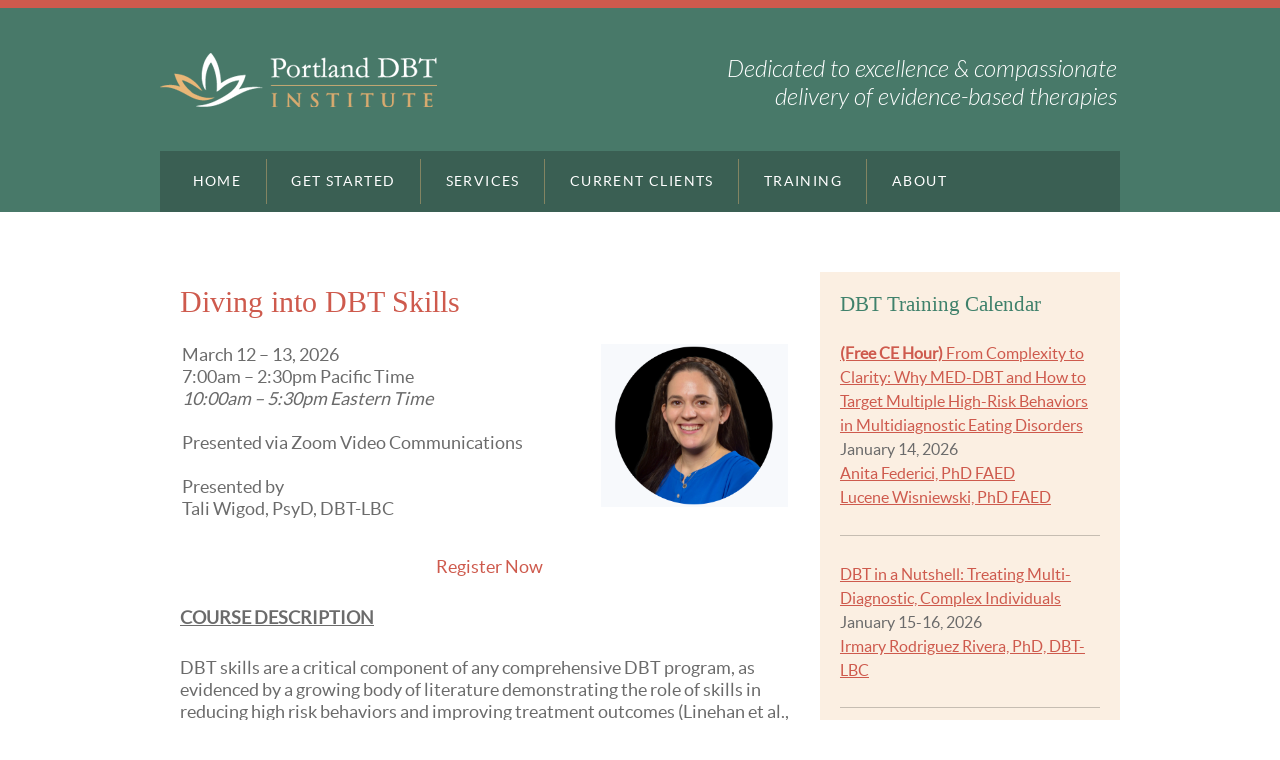

--- FILE ---
content_type: text/html; charset=UTF-8
request_url: https://www.pdbti.org/diving-into-dbt-skills/
body_size: 105553
content:
	<!doctype html>
	<!--[if !IE]>
	<html class="no-js non-ie" dir="ltr" lang="en-US" prefix="og: https://ogp.me/ns#"> <![endif]-->
	<!--[if IE 7 ]>
	<html class="no-js ie7" dir="ltr" lang="en-US" prefix="og: https://ogp.me/ns#"> <![endif]-->
	<!--[if IE 8 ]>
	<html class="no-js ie8" dir="ltr" lang="en-US" prefix="og: https://ogp.me/ns#"> <![endif]-->
	<!--[if IE 9 ]>
	<html class="no-js ie9" dir="ltr" lang="en-US" prefix="og: https://ogp.me/ns#"> <![endif]-->
	<!--[if gt IE 9]><!-->
<html class="no-js" dir="ltr" lang="en-US" prefix="og: https://ogp.me/ns#"> <!--<![endif]-->
	<head>

		<meta charset="UTF-8"/>
		<meta name="viewport" content="width=device-width, initial-scale=1.0">

		<link rel="profile" href="http://gmpg.org/xfn/11"/>
		<link rel="pingback" href="https://www.pdbti.org/xmlrpc.php"/>

		<title>Diving into DBT Skills – Portland DBT Institute</title>

		<!-- All in One SEO 4.8.5 - aioseo.com -->
	<meta name="description" content="March 12 - 13, 20267:00am - 2:30pm Pacific Time10:00am - 5:30pm Eastern TimePresented via Zoom Video CommunicationsPresented byTali Wigod, PsyD, DBT-LBC Register Now COURSE DESCRIPTION DBT skills are a critical component of any comprehensive DBT program, as evidenced by a growing body of literature demonstrating the role of skills in reducing high risk behaviors and" />
	<meta name="robots" content="max-image-preview:large" />
	<link rel="canonical" href="https://www.pdbti.org/diving-into-dbt-skills/" />
	<meta name="generator" content="All in One SEO (AIOSEO) 4.8.5" />
		<meta property="og:locale" content="en_US" />
		<meta property="og:site_name" content="Portland DBT Institute – Dedicated to excellence &amp; compassionate delivery of evidence-based therapies" />
		<meta property="og:type" content="article" />
		<meta property="og:title" content="Diving into DBT Skills – Portland DBT Institute" />
		<meta property="og:description" content="March 12 - 13, 20267:00am - 2:30pm Pacific Time10:00am - 5:30pm Eastern TimePresented via Zoom Video CommunicationsPresented byTali Wigod, PsyD, DBT-LBC Register Now COURSE DESCRIPTION DBT skills are a critical component of any comprehensive DBT program, as evidenced by a growing body of literature demonstrating the role of skills in reducing high risk behaviors and" />
		<meta property="og:url" content="https://www.pdbti.org/diving-into-dbt-skills/" />
		<meta property="article:published_time" content="2022-09-20T19:29:10+00:00" />
		<meta property="article:modified_time" content="2025-11-21T23:19:51+00:00" />
		<meta name="twitter:card" content="summary_large_image" />
		<meta name="twitter:title" content="Diving into DBT Skills – Portland DBT Institute" />
		<meta name="twitter:description" content="March 12 - 13, 20267:00am - 2:30pm Pacific Time10:00am - 5:30pm Eastern TimePresented via Zoom Video CommunicationsPresented byTali Wigod, PsyD, DBT-LBC Register Now COURSE DESCRIPTION DBT skills are a critical component of any comprehensive DBT program, as evidenced by a growing body of literature demonstrating the role of skills in reducing high risk behaviors and" />
		<script type="application/ld+json" class="aioseo-schema">
			{"@context":"https:\/\/schema.org","@graph":[{"@type":"BreadcrumbList","@id":"https:\/\/www.pdbti.org\/diving-into-dbt-skills\/#breadcrumblist","itemListElement":[{"@type":"ListItem","@id":"https:\/\/www.pdbti.org#listItem","position":1,"name":"Home","item":"https:\/\/www.pdbti.org","nextItem":{"@type":"ListItem","@id":"https:\/\/www.pdbti.org\/diving-into-dbt-skills\/#listItem","name":"Diving into DBT Skills"}},{"@type":"ListItem","@id":"https:\/\/www.pdbti.org\/diving-into-dbt-skills\/#listItem","position":2,"name":"Diving into DBT Skills","previousItem":{"@type":"ListItem","@id":"https:\/\/www.pdbti.org#listItem","name":"Home"}}]},{"@type":"Organization","@id":"https:\/\/www.pdbti.org\/#organization","name":"Portland DBT Institute","description":"Dedicated to excellence & compassionate delivery of evidence-based therapies","url":"https:\/\/www.pdbti.org\/","telephone":"+15032317854","logo":{"@type":"ImageObject","url":"https:\/\/www.pdbti.org\/wp-content\/uploads\/2024\/02\/Portland_DBT_Logo-Flower-Only.jpg","@id":"https:\/\/www.pdbti.org\/diving-into-dbt-skills\/#organizationLogo","width":511,"height":511,"caption":"Portland DBT Institute"},"image":{"@id":"https:\/\/www.pdbti.org\/diving-into-dbt-skills\/#organizationLogo"}},{"@type":"WebPage","@id":"https:\/\/www.pdbti.org\/diving-into-dbt-skills\/#webpage","url":"https:\/\/www.pdbti.org\/diving-into-dbt-skills\/","name":"Diving into DBT Skills \u2013 Portland DBT Institute","description":"March 12 - 13, 20267:00am - 2:30pm Pacific Time10:00am - 5:30pm Eastern TimePresented via Zoom Video CommunicationsPresented byTali Wigod, PsyD, DBT-LBC Register Now COURSE DESCRIPTION DBT skills are a critical component of any comprehensive DBT program, as evidenced by a growing body of literature demonstrating the role of skills in reducing high risk behaviors and","inLanguage":"en-US","isPartOf":{"@id":"https:\/\/www.pdbti.org\/#website"},"breadcrumb":{"@id":"https:\/\/www.pdbti.org\/diving-into-dbt-skills\/#breadcrumblist"},"datePublished":"2022-09-20T12:29:10-07:00","dateModified":"2025-11-21T15:19:51-08:00"},{"@type":"WebSite","@id":"https:\/\/www.pdbti.org\/#website","url":"https:\/\/www.pdbti.org\/","name":"Portland DBT Institute","alternateName":"PDBTI","description":"Dedicated to excellence & compassionate delivery of evidence-based therapies","inLanguage":"en-US","publisher":{"@id":"https:\/\/www.pdbti.org\/#organization"}}]}
		</script>
		<!-- All in One SEO -->


<!-- Google Tag Manager for WordPress by gtm4wp.com -->
<script data-cfasync="false" data-pagespeed-no-defer>
	var gtm4wp_datalayer_name = "dataLayer";
	var dataLayer = dataLayer || [];
</script>
<!-- End Google Tag Manager for WordPress by gtm4wp.com --><!-- Google tag (gtag.js) consent mode dataLayer added by Site Kit -->
<script type="text/javascript" id="google_gtagjs-js-consent-mode-data-layer">
/* <![CDATA[ */
window.dataLayer = window.dataLayer || [];function gtag(){dataLayer.push(arguments);}
gtag('consent', 'default', {"ad_personalization":"denied","ad_storage":"denied","ad_user_data":"denied","analytics_storage":"denied","functionality_storage":"denied","security_storage":"denied","personalization_storage":"denied","region":["AT","BE","BG","CH","CY","CZ","DE","DK","EE","ES","FI","FR","GB","GR","HR","HU","IE","IS","IT","LI","LT","LU","LV","MT","NL","NO","PL","PT","RO","SE","SI","SK"],"wait_for_update":500});
window._googlesitekitConsentCategoryMap = {"statistics":["analytics_storage"],"marketing":["ad_storage","ad_user_data","ad_personalization"],"functional":["functionality_storage","security_storage"],"preferences":["personalization_storage"]};
window._googlesitekitConsents = {"ad_personalization":"denied","ad_storage":"denied","ad_user_data":"denied","analytics_storage":"denied","functionality_storage":"denied","security_storage":"denied","personalization_storage":"denied","region":["AT","BE","BG","CH","CY","CZ","DE","DK","EE","ES","FI","FR","GB","GR","HR","HU","IE","IS","IT","LI","LT","LU","LV","MT","NL","NO","PL","PT","RO","SE","SI","SK"],"wait_for_update":500};
/* ]]> */
</script>
<!-- End Google tag (gtag.js) consent mode dataLayer added by Site Kit -->
<link rel='dns-prefetch' href='//www.googletagmanager.com' />
<link rel="alternate" type="application/rss+xml" title="Portland DBT Institute &raquo; Feed" href="https://www.pdbti.org/feed/" />
<link rel="alternate" type="application/rss+xml" title="Portland DBT Institute &raquo; Comments Feed" href="https://www.pdbti.org/comments/feed/" />
<link rel="alternate" title="oEmbed (JSON)" type="application/json+oembed" href="https://www.pdbti.org/wp-json/oembed/1.0/embed?url=https%3A%2F%2Fwww.pdbti.org%2Fdiving-into-dbt-skills%2F" />
<link rel="alternate" title="oEmbed (XML)" type="text/xml+oembed" href="https://www.pdbti.org/wp-json/oembed/1.0/embed?url=https%3A%2F%2Fwww.pdbti.org%2Fdiving-into-dbt-skills%2F&#038;format=xml" />
		<!-- This site uses the Google Analytics by MonsterInsights plugin v9.11.1 - Using Analytics tracking - https://www.monsterinsights.com/ -->
							<script src="//www.googletagmanager.com/gtag/js?id=G-PVDKMVVV4Y"  data-cfasync="false" data-wpfc-render="false" type="text/javascript" async></script>
			<script data-cfasync="false" data-wpfc-render="false" type="text/javascript">
				var mi_version = '9.11.1';
				var mi_track_user = true;
				var mi_no_track_reason = '';
								var MonsterInsightsDefaultLocations = {"page_location":"https:\/\/www.pdbti.org\/diving-into-dbt-skills\/"};
								if ( typeof MonsterInsightsPrivacyGuardFilter === 'function' ) {
					var MonsterInsightsLocations = (typeof MonsterInsightsExcludeQuery === 'object') ? MonsterInsightsPrivacyGuardFilter( MonsterInsightsExcludeQuery ) : MonsterInsightsPrivacyGuardFilter( MonsterInsightsDefaultLocations );
				} else {
					var MonsterInsightsLocations = (typeof MonsterInsightsExcludeQuery === 'object') ? MonsterInsightsExcludeQuery : MonsterInsightsDefaultLocations;
				}

								var disableStrs = [
										'ga-disable-G-PVDKMVVV4Y',
									];

				/* Function to detect opted out users */
				function __gtagTrackerIsOptedOut() {
					for (var index = 0; index < disableStrs.length; index++) {
						if (document.cookie.indexOf(disableStrs[index] + '=true') > -1) {
							return true;
						}
					}

					return false;
				}

				/* Disable tracking if the opt-out cookie exists. */
				if (__gtagTrackerIsOptedOut()) {
					for (var index = 0; index < disableStrs.length; index++) {
						window[disableStrs[index]] = true;
					}
				}

				/* Opt-out function */
				function __gtagTrackerOptout() {
					for (var index = 0; index < disableStrs.length; index++) {
						document.cookie = disableStrs[index] + '=true; expires=Thu, 31 Dec 2099 23:59:59 UTC; path=/';
						window[disableStrs[index]] = true;
					}
				}

				if ('undefined' === typeof gaOptout) {
					function gaOptout() {
						__gtagTrackerOptout();
					}
				}
								window.dataLayer = window.dataLayer || [];

				window.MonsterInsightsDualTracker = {
					helpers: {},
					trackers: {},
				};
				if (mi_track_user) {
					function __gtagDataLayer() {
						dataLayer.push(arguments);
					}

					function __gtagTracker(type, name, parameters) {
						if (!parameters) {
							parameters = {};
						}

						if (parameters.send_to) {
							__gtagDataLayer.apply(null, arguments);
							return;
						}

						if (type === 'event') {
														parameters.send_to = monsterinsights_frontend.v4_id;
							var hookName = name;
							if (typeof parameters['event_category'] !== 'undefined') {
								hookName = parameters['event_category'] + ':' + name;
							}

							if (typeof MonsterInsightsDualTracker.trackers[hookName] !== 'undefined') {
								MonsterInsightsDualTracker.trackers[hookName](parameters);
							} else {
								__gtagDataLayer('event', name, parameters);
							}
							
						} else {
							__gtagDataLayer.apply(null, arguments);
						}
					}

					__gtagTracker('js', new Date());
					__gtagTracker('set', {
						'developer_id.dZGIzZG': true,
											});
					if ( MonsterInsightsLocations.page_location ) {
						__gtagTracker('set', MonsterInsightsLocations);
					}
										__gtagTracker('config', 'G-PVDKMVVV4Y', {"forceSSL":"true","link_attribution":"true"} );
										window.gtag = __gtagTracker;										(function () {
						/* https://developers.google.com/analytics/devguides/collection/analyticsjs/ */
						/* ga and __gaTracker compatibility shim. */
						var noopfn = function () {
							return null;
						};
						var newtracker = function () {
							return new Tracker();
						};
						var Tracker = function () {
							return null;
						};
						var p = Tracker.prototype;
						p.get = noopfn;
						p.set = noopfn;
						p.send = function () {
							var args = Array.prototype.slice.call(arguments);
							args.unshift('send');
							__gaTracker.apply(null, args);
						};
						var __gaTracker = function () {
							var len = arguments.length;
							if (len === 0) {
								return;
							}
							var f = arguments[len - 1];
							if (typeof f !== 'object' || f === null || typeof f.hitCallback !== 'function') {
								if ('send' === arguments[0]) {
									var hitConverted, hitObject = false, action;
									if ('event' === arguments[1]) {
										if ('undefined' !== typeof arguments[3]) {
											hitObject = {
												'eventAction': arguments[3],
												'eventCategory': arguments[2],
												'eventLabel': arguments[4],
												'value': arguments[5] ? arguments[5] : 1,
											}
										}
									}
									if ('pageview' === arguments[1]) {
										if ('undefined' !== typeof arguments[2]) {
											hitObject = {
												'eventAction': 'page_view',
												'page_path': arguments[2],
											}
										}
									}
									if (typeof arguments[2] === 'object') {
										hitObject = arguments[2];
									}
									if (typeof arguments[5] === 'object') {
										Object.assign(hitObject, arguments[5]);
									}
									if ('undefined' !== typeof arguments[1].hitType) {
										hitObject = arguments[1];
										if ('pageview' === hitObject.hitType) {
											hitObject.eventAction = 'page_view';
										}
									}
									if (hitObject) {
										action = 'timing' === arguments[1].hitType ? 'timing_complete' : hitObject.eventAction;
										hitConverted = mapArgs(hitObject);
										__gtagTracker('event', action, hitConverted);
									}
								}
								return;
							}

							function mapArgs(args) {
								var arg, hit = {};
								var gaMap = {
									'eventCategory': 'event_category',
									'eventAction': 'event_action',
									'eventLabel': 'event_label',
									'eventValue': 'event_value',
									'nonInteraction': 'non_interaction',
									'timingCategory': 'event_category',
									'timingVar': 'name',
									'timingValue': 'value',
									'timingLabel': 'event_label',
									'page': 'page_path',
									'location': 'page_location',
									'title': 'page_title',
									'referrer' : 'page_referrer',
								};
								for (arg in args) {
																		if (!(!args.hasOwnProperty(arg) || !gaMap.hasOwnProperty(arg))) {
										hit[gaMap[arg]] = args[arg];
									} else {
										hit[arg] = args[arg];
									}
								}
								return hit;
							}

							try {
								f.hitCallback();
							} catch (ex) {
							}
						};
						__gaTracker.create = newtracker;
						__gaTracker.getByName = newtracker;
						__gaTracker.getAll = function () {
							return [];
						};
						__gaTracker.remove = noopfn;
						__gaTracker.loaded = true;
						window['__gaTracker'] = __gaTracker;
					})();
									} else {
										console.log("");
					(function () {
						function __gtagTracker() {
							return null;
						}

						window['__gtagTracker'] = __gtagTracker;
						window['gtag'] = __gtagTracker;
					})();
									}
			</script>
							<!-- / Google Analytics by MonsterInsights -->
		<style id='wp-img-auto-sizes-contain-inline-css' type='text/css'>
img:is([sizes=auto i],[sizes^="auto," i]){contain-intrinsic-size:3000px 1500px}
/*# sourceURL=wp-img-auto-sizes-contain-inline-css */
</style>
<link rel='stylesheet' id='ugb-style-css-css' href='https://www.pdbti.org/wp-content/plugins/stackable-ultimate-gutenberg-blocks/dist/frontend_blocks.css?ver=3.18.0' type='text/css' media='all' />
<style id='ugb-style-css-inline-css' type='text/css'>
:root {--stk-block-width-default-detected: 605px;}
/*# sourceURL=ugb-style-css-inline-css */
</style>
<link rel='stylesheet' id='ugb-style-css-responsive-css' href='https://www.pdbti.org/wp-content/plugins/stackable-ultimate-gutenberg-blocks/dist/frontend_blocks_responsive.css?ver=3.18.0' type='text/css' media='all' />
<style id='ugb-style-css-nodep-inline-css' type='text/css'>
/* Global Preset Controls */
:root{--stk--preset--font-size--small:var(--wp--preset--font-size--small);--stk--preset--font-size--medium:var(--wp--preset--font-size--medium);--stk--preset--font-size--large:var(--wp--preset--font-size--large);--stk--preset--font-size--x-large:var(--wp--preset--font-size--x-large);--stk--preset--spacing--20:var(--wp--preset--spacing--20);--stk--preset--spacing--30:var(--wp--preset--spacing--30);--stk--preset--spacing--40:var(--wp--preset--spacing--40);--stk--preset--spacing--50:var(--wp--preset--spacing--50);--stk--preset--spacing--60:var(--wp--preset--spacing--60);--stk--preset--spacing--70:var(--wp--preset--spacing--70);--stk--preset--spacing--80:var(--wp--preset--spacing--80);}
/*# sourceURL=ugb-style-css-nodep-inline-css */
</style>
<style id='wp-emoji-styles-inline-css' type='text/css'>

	img.wp-smiley, img.emoji {
		display: inline !important;
		border: none !important;
		box-shadow: none !important;
		height: 1em !important;
		width: 1em !important;
		margin: 0 0.07em !important;
		vertical-align: -0.1em !important;
		background: none !important;
		padding: 0 !important;
	}
/*# sourceURL=wp-emoji-styles-inline-css */
</style>
<style id='wp-block-library-inline-css' type='text/css'>
:root{--wp-block-synced-color:#7a00df;--wp-block-synced-color--rgb:122,0,223;--wp-bound-block-color:var(--wp-block-synced-color);--wp-editor-canvas-background:#ddd;--wp-admin-theme-color:#007cba;--wp-admin-theme-color--rgb:0,124,186;--wp-admin-theme-color-darker-10:#006ba1;--wp-admin-theme-color-darker-10--rgb:0,107,160.5;--wp-admin-theme-color-darker-20:#005a87;--wp-admin-theme-color-darker-20--rgb:0,90,135;--wp-admin-border-width-focus:2px}@media (min-resolution:192dpi){:root{--wp-admin-border-width-focus:1.5px}}.wp-element-button{cursor:pointer}:root .has-very-light-gray-background-color{background-color:#eee}:root .has-very-dark-gray-background-color{background-color:#313131}:root .has-very-light-gray-color{color:#eee}:root .has-very-dark-gray-color{color:#313131}:root .has-vivid-green-cyan-to-vivid-cyan-blue-gradient-background{background:linear-gradient(135deg,#00d084,#0693e3)}:root .has-purple-crush-gradient-background{background:linear-gradient(135deg,#34e2e4,#4721fb 50%,#ab1dfe)}:root .has-hazy-dawn-gradient-background{background:linear-gradient(135deg,#faaca8,#dad0ec)}:root .has-subdued-olive-gradient-background{background:linear-gradient(135deg,#fafae1,#67a671)}:root .has-atomic-cream-gradient-background{background:linear-gradient(135deg,#fdd79a,#004a59)}:root .has-nightshade-gradient-background{background:linear-gradient(135deg,#330968,#31cdcf)}:root .has-midnight-gradient-background{background:linear-gradient(135deg,#020381,#2874fc)}:root{--wp--preset--font-size--normal:16px;--wp--preset--font-size--huge:42px}.has-regular-font-size{font-size:1em}.has-larger-font-size{font-size:2.625em}.has-normal-font-size{font-size:var(--wp--preset--font-size--normal)}.has-huge-font-size{font-size:var(--wp--preset--font-size--huge)}.has-text-align-center{text-align:center}.has-text-align-left{text-align:left}.has-text-align-right{text-align:right}.has-fit-text{white-space:nowrap!important}#end-resizable-editor-section{display:none}.aligncenter{clear:both}.items-justified-left{justify-content:flex-start}.items-justified-center{justify-content:center}.items-justified-right{justify-content:flex-end}.items-justified-space-between{justify-content:space-between}.screen-reader-text{border:0;clip-path:inset(50%);height:1px;margin:-1px;overflow:hidden;padding:0;position:absolute;width:1px;word-wrap:normal!important}.screen-reader-text:focus{background-color:#ddd;clip-path:none;color:#444;display:block;font-size:1em;height:auto;left:5px;line-height:normal;padding:15px 23px 14px;text-decoration:none;top:5px;width:auto;z-index:100000}html :where(.has-border-color){border-style:solid}html :where([style*=border-top-color]){border-top-style:solid}html :where([style*=border-right-color]){border-right-style:solid}html :where([style*=border-bottom-color]){border-bottom-style:solid}html :where([style*=border-left-color]){border-left-style:solid}html :where([style*=border-width]){border-style:solid}html :where([style*=border-top-width]){border-top-style:solid}html :where([style*=border-right-width]){border-right-style:solid}html :where([style*=border-bottom-width]){border-bottom-style:solid}html :where([style*=border-left-width]){border-left-style:solid}html :where(img[class*=wp-image-]){height:auto;max-width:100%}:where(figure){margin:0 0 1em}html :where(.is-position-sticky){--wp-admin--admin-bar--position-offset:var(--wp-admin--admin-bar--height,0px)}@media screen and (max-width:600px){html :where(.is-position-sticky){--wp-admin--admin-bar--position-offset:0px}}

/*# sourceURL=wp-block-library-inline-css */
</style><style id='wp-block-image-inline-css' type='text/css'>
.wp-block-image>a,.wp-block-image>figure>a{display:inline-block}.wp-block-image img{box-sizing:border-box;height:auto;max-width:100%;vertical-align:bottom}@media not (prefers-reduced-motion){.wp-block-image img.hide{visibility:hidden}.wp-block-image img.show{animation:show-content-image .4s}}.wp-block-image[style*=border-radius] img,.wp-block-image[style*=border-radius]>a{border-radius:inherit}.wp-block-image.has-custom-border img{box-sizing:border-box}.wp-block-image.aligncenter{text-align:center}.wp-block-image.alignfull>a,.wp-block-image.alignwide>a{width:100%}.wp-block-image.alignfull img,.wp-block-image.alignwide img{height:auto;width:100%}.wp-block-image .aligncenter,.wp-block-image .alignleft,.wp-block-image .alignright,.wp-block-image.aligncenter,.wp-block-image.alignleft,.wp-block-image.alignright{display:table}.wp-block-image .aligncenter>figcaption,.wp-block-image .alignleft>figcaption,.wp-block-image .alignright>figcaption,.wp-block-image.aligncenter>figcaption,.wp-block-image.alignleft>figcaption,.wp-block-image.alignright>figcaption{caption-side:bottom;display:table-caption}.wp-block-image .alignleft{float:left;margin:.5em 1em .5em 0}.wp-block-image .alignright{float:right;margin:.5em 0 .5em 1em}.wp-block-image .aligncenter{margin-left:auto;margin-right:auto}.wp-block-image :where(figcaption){margin-bottom:1em;margin-top:.5em}.wp-block-image.is-style-circle-mask img{border-radius:9999px}@supports ((-webkit-mask-image:none) or (mask-image:none)) or (-webkit-mask-image:none){.wp-block-image.is-style-circle-mask img{border-radius:0;-webkit-mask-image:url('data:image/svg+xml;utf8,<svg viewBox="0 0 100 100" xmlns="http://www.w3.org/2000/svg"><circle cx="50" cy="50" r="50"/></svg>');mask-image:url('data:image/svg+xml;utf8,<svg viewBox="0 0 100 100" xmlns="http://www.w3.org/2000/svg"><circle cx="50" cy="50" r="50"/></svg>');mask-mode:alpha;-webkit-mask-position:center;mask-position:center;-webkit-mask-repeat:no-repeat;mask-repeat:no-repeat;-webkit-mask-size:contain;mask-size:contain}}:root :where(.wp-block-image.is-style-rounded img,.wp-block-image .is-style-rounded img){border-radius:9999px}.wp-block-image figure{margin:0}.wp-lightbox-container{display:flex;flex-direction:column;position:relative}.wp-lightbox-container img{cursor:zoom-in}.wp-lightbox-container img:hover+button{opacity:1}.wp-lightbox-container button{align-items:center;backdrop-filter:blur(16px) saturate(180%);background-color:#5a5a5a40;border:none;border-radius:4px;cursor:zoom-in;display:flex;height:20px;justify-content:center;opacity:0;padding:0;position:absolute;right:16px;text-align:center;top:16px;width:20px;z-index:100}@media not (prefers-reduced-motion){.wp-lightbox-container button{transition:opacity .2s ease}}.wp-lightbox-container button:focus-visible{outline:3px auto #5a5a5a40;outline:3px auto -webkit-focus-ring-color;outline-offset:3px}.wp-lightbox-container button:hover{cursor:pointer;opacity:1}.wp-lightbox-container button:focus{opacity:1}.wp-lightbox-container button:focus,.wp-lightbox-container button:hover,.wp-lightbox-container button:not(:hover):not(:active):not(.has-background){background-color:#5a5a5a40;border:none}.wp-lightbox-overlay{box-sizing:border-box;cursor:zoom-out;height:100vh;left:0;overflow:hidden;position:fixed;top:0;visibility:hidden;width:100%;z-index:100000}.wp-lightbox-overlay .close-button{align-items:center;cursor:pointer;display:flex;justify-content:center;min-height:40px;min-width:40px;padding:0;position:absolute;right:calc(env(safe-area-inset-right) + 16px);top:calc(env(safe-area-inset-top) + 16px);z-index:5000000}.wp-lightbox-overlay .close-button:focus,.wp-lightbox-overlay .close-button:hover,.wp-lightbox-overlay .close-button:not(:hover):not(:active):not(.has-background){background:none;border:none}.wp-lightbox-overlay .lightbox-image-container{height:var(--wp--lightbox-container-height);left:50%;overflow:hidden;position:absolute;top:50%;transform:translate(-50%,-50%);transform-origin:top left;width:var(--wp--lightbox-container-width);z-index:9999999999}.wp-lightbox-overlay .wp-block-image{align-items:center;box-sizing:border-box;display:flex;height:100%;justify-content:center;margin:0;position:relative;transform-origin:0 0;width:100%;z-index:3000000}.wp-lightbox-overlay .wp-block-image img{height:var(--wp--lightbox-image-height);min-height:var(--wp--lightbox-image-height);min-width:var(--wp--lightbox-image-width);width:var(--wp--lightbox-image-width)}.wp-lightbox-overlay .wp-block-image figcaption{display:none}.wp-lightbox-overlay button{background:none;border:none}.wp-lightbox-overlay .scrim{background-color:#fff;height:100%;opacity:.9;position:absolute;width:100%;z-index:2000000}.wp-lightbox-overlay.active{visibility:visible}@media not (prefers-reduced-motion){.wp-lightbox-overlay.active{animation:turn-on-visibility .25s both}.wp-lightbox-overlay.active img{animation:turn-on-visibility .35s both}.wp-lightbox-overlay.show-closing-animation:not(.active){animation:turn-off-visibility .35s both}.wp-lightbox-overlay.show-closing-animation:not(.active) img{animation:turn-off-visibility .25s both}.wp-lightbox-overlay.zoom.active{animation:none;opacity:1;visibility:visible}.wp-lightbox-overlay.zoom.active .lightbox-image-container{animation:lightbox-zoom-in .4s}.wp-lightbox-overlay.zoom.active .lightbox-image-container img{animation:none}.wp-lightbox-overlay.zoom.active .scrim{animation:turn-on-visibility .4s forwards}.wp-lightbox-overlay.zoom.show-closing-animation:not(.active){animation:none}.wp-lightbox-overlay.zoom.show-closing-animation:not(.active) .lightbox-image-container{animation:lightbox-zoom-out .4s}.wp-lightbox-overlay.zoom.show-closing-animation:not(.active) .lightbox-image-container img{animation:none}.wp-lightbox-overlay.zoom.show-closing-animation:not(.active) .scrim{animation:turn-off-visibility .4s forwards}}@keyframes show-content-image{0%{visibility:hidden}99%{visibility:hidden}to{visibility:visible}}@keyframes turn-on-visibility{0%{opacity:0}to{opacity:1}}@keyframes turn-off-visibility{0%{opacity:1;visibility:visible}99%{opacity:0;visibility:visible}to{opacity:0;visibility:hidden}}@keyframes lightbox-zoom-in{0%{transform:translate(calc((-100vw + var(--wp--lightbox-scrollbar-width))/2 + var(--wp--lightbox-initial-left-position)),calc(-50vh + var(--wp--lightbox-initial-top-position))) scale(var(--wp--lightbox-scale))}to{transform:translate(-50%,-50%) scale(1)}}@keyframes lightbox-zoom-out{0%{transform:translate(-50%,-50%) scale(1);visibility:visible}99%{visibility:visible}to{transform:translate(calc((-100vw + var(--wp--lightbox-scrollbar-width))/2 + var(--wp--lightbox-initial-left-position)),calc(-50vh + var(--wp--lightbox-initial-top-position))) scale(var(--wp--lightbox-scale));visibility:hidden}}
/*# sourceURL=https://www.pdbti.org/wp-includes/blocks/image/style.min.css */
</style>
<style id='wp-block-paragraph-inline-css' type='text/css'>
.is-small-text{font-size:.875em}.is-regular-text{font-size:1em}.is-large-text{font-size:2.25em}.is-larger-text{font-size:3em}.has-drop-cap:not(:focus):first-letter{float:left;font-size:8.4em;font-style:normal;font-weight:100;line-height:.68;margin:.05em .1em 0 0;text-transform:uppercase}body.rtl .has-drop-cap:not(:focus):first-letter{float:none;margin-left:.1em}p.has-drop-cap.has-background{overflow:hidden}:root :where(p.has-background){padding:1.25em 2.375em}:where(p.has-text-color:not(.has-link-color)) a{color:inherit}p.has-text-align-left[style*="writing-mode:vertical-lr"],p.has-text-align-right[style*="writing-mode:vertical-rl"]{rotate:180deg}
/*# sourceURL=https://www.pdbti.org/wp-includes/blocks/paragraph/style.min.css */
</style>
<style id='global-styles-inline-css' type='text/css'>
:root{--wp--preset--aspect-ratio--square: 1;--wp--preset--aspect-ratio--4-3: 4/3;--wp--preset--aspect-ratio--3-4: 3/4;--wp--preset--aspect-ratio--3-2: 3/2;--wp--preset--aspect-ratio--2-3: 2/3;--wp--preset--aspect-ratio--16-9: 16/9;--wp--preset--aspect-ratio--9-16: 9/16;--wp--preset--color--black: #000000;--wp--preset--color--cyan-bluish-gray: #abb8c3;--wp--preset--color--white: #ffffff;--wp--preset--color--pale-pink: #f78da7;--wp--preset--color--vivid-red: #cf2e2e;--wp--preset--color--luminous-vivid-orange: #ff6900;--wp--preset--color--luminous-vivid-amber: #fcb900;--wp--preset--color--light-green-cyan: #7bdcb5;--wp--preset--color--vivid-green-cyan: #00d084;--wp--preset--color--pale-cyan-blue: #8ed1fc;--wp--preset--color--vivid-cyan-blue: #0693e3;--wp--preset--color--vivid-purple: #9b51e0;--wp--preset--gradient--vivid-cyan-blue-to-vivid-purple: linear-gradient(135deg,rgb(6,147,227) 0%,rgb(155,81,224) 100%);--wp--preset--gradient--light-green-cyan-to-vivid-green-cyan: linear-gradient(135deg,rgb(122,220,180) 0%,rgb(0,208,130) 100%);--wp--preset--gradient--luminous-vivid-amber-to-luminous-vivid-orange: linear-gradient(135deg,rgb(252,185,0) 0%,rgb(255,105,0) 100%);--wp--preset--gradient--luminous-vivid-orange-to-vivid-red: linear-gradient(135deg,rgb(255,105,0) 0%,rgb(207,46,46) 100%);--wp--preset--gradient--very-light-gray-to-cyan-bluish-gray: linear-gradient(135deg,rgb(238,238,238) 0%,rgb(169,184,195) 100%);--wp--preset--gradient--cool-to-warm-spectrum: linear-gradient(135deg,rgb(74,234,220) 0%,rgb(151,120,209) 20%,rgb(207,42,186) 40%,rgb(238,44,130) 60%,rgb(251,105,98) 80%,rgb(254,248,76) 100%);--wp--preset--gradient--blush-light-purple: linear-gradient(135deg,rgb(255,206,236) 0%,rgb(152,150,240) 100%);--wp--preset--gradient--blush-bordeaux: linear-gradient(135deg,rgb(254,205,165) 0%,rgb(254,45,45) 50%,rgb(107,0,62) 100%);--wp--preset--gradient--luminous-dusk: linear-gradient(135deg,rgb(255,203,112) 0%,rgb(199,81,192) 50%,rgb(65,88,208) 100%);--wp--preset--gradient--pale-ocean: linear-gradient(135deg,rgb(255,245,203) 0%,rgb(182,227,212) 50%,rgb(51,167,181) 100%);--wp--preset--gradient--electric-grass: linear-gradient(135deg,rgb(202,248,128) 0%,rgb(113,206,126) 100%);--wp--preset--gradient--midnight: linear-gradient(135deg,rgb(2,3,129) 0%,rgb(40,116,252) 100%);--wp--preset--font-size--small: 13px;--wp--preset--font-size--medium: 20px;--wp--preset--font-size--large: 36px;--wp--preset--font-size--x-large: 42px;--wp--preset--spacing--20: 0.44rem;--wp--preset--spacing--30: 0.67rem;--wp--preset--spacing--40: 1rem;--wp--preset--spacing--50: 1.5rem;--wp--preset--spacing--60: 2.25rem;--wp--preset--spacing--70: 3.38rem;--wp--preset--spacing--80: 5.06rem;--wp--preset--shadow--natural: 6px 6px 9px rgba(0, 0, 0, 0.2);--wp--preset--shadow--deep: 12px 12px 50px rgba(0, 0, 0, 0.4);--wp--preset--shadow--sharp: 6px 6px 0px rgba(0, 0, 0, 0.2);--wp--preset--shadow--outlined: 6px 6px 0px -3px rgb(255, 255, 255), 6px 6px rgb(0, 0, 0);--wp--preset--shadow--crisp: 6px 6px 0px rgb(0, 0, 0);}:where(.is-layout-flex){gap: 0.5em;}:where(.is-layout-grid){gap: 0.5em;}body .is-layout-flex{display: flex;}.is-layout-flex{flex-wrap: wrap;align-items: center;}.is-layout-flex > :is(*, div){margin: 0;}body .is-layout-grid{display: grid;}.is-layout-grid > :is(*, div){margin: 0;}:where(.wp-block-columns.is-layout-flex){gap: 2em;}:where(.wp-block-columns.is-layout-grid){gap: 2em;}:where(.wp-block-post-template.is-layout-flex){gap: 1.25em;}:where(.wp-block-post-template.is-layout-grid){gap: 1.25em;}.has-black-color{color: var(--wp--preset--color--black) !important;}.has-cyan-bluish-gray-color{color: var(--wp--preset--color--cyan-bluish-gray) !important;}.has-white-color{color: var(--wp--preset--color--white) !important;}.has-pale-pink-color{color: var(--wp--preset--color--pale-pink) !important;}.has-vivid-red-color{color: var(--wp--preset--color--vivid-red) !important;}.has-luminous-vivid-orange-color{color: var(--wp--preset--color--luminous-vivid-orange) !important;}.has-luminous-vivid-amber-color{color: var(--wp--preset--color--luminous-vivid-amber) !important;}.has-light-green-cyan-color{color: var(--wp--preset--color--light-green-cyan) !important;}.has-vivid-green-cyan-color{color: var(--wp--preset--color--vivid-green-cyan) !important;}.has-pale-cyan-blue-color{color: var(--wp--preset--color--pale-cyan-blue) !important;}.has-vivid-cyan-blue-color{color: var(--wp--preset--color--vivid-cyan-blue) !important;}.has-vivid-purple-color{color: var(--wp--preset--color--vivid-purple) !important;}.has-black-background-color{background-color: var(--wp--preset--color--black) !important;}.has-cyan-bluish-gray-background-color{background-color: var(--wp--preset--color--cyan-bluish-gray) !important;}.has-white-background-color{background-color: var(--wp--preset--color--white) !important;}.has-pale-pink-background-color{background-color: var(--wp--preset--color--pale-pink) !important;}.has-vivid-red-background-color{background-color: var(--wp--preset--color--vivid-red) !important;}.has-luminous-vivid-orange-background-color{background-color: var(--wp--preset--color--luminous-vivid-orange) !important;}.has-luminous-vivid-amber-background-color{background-color: var(--wp--preset--color--luminous-vivid-amber) !important;}.has-light-green-cyan-background-color{background-color: var(--wp--preset--color--light-green-cyan) !important;}.has-vivid-green-cyan-background-color{background-color: var(--wp--preset--color--vivid-green-cyan) !important;}.has-pale-cyan-blue-background-color{background-color: var(--wp--preset--color--pale-cyan-blue) !important;}.has-vivid-cyan-blue-background-color{background-color: var(--wp--preset--color--vivid-cyan-blue) !important;}.has-vivid-purple-background-color{background-color: var(--wp--preset--color--vivid-purple) !important;}.has-black-border-color{border-color: var(--wp--preset--color--black) !important;}.has-cyan-bluish-gray-border-color{border-color: var(--wp--preset--color--cyan-bluish-gray) !important;}.has-white-border-color{border-color: var(--wp--preset--color--white) !important;}.has-pale-pink-border-color{border-color: var(--wp--preset--color--pale-pink) !important;}.has-vivid-red-border-color{border-color: var(--wp--preset--color--vivid-red) !important;}.has-luminous-vivid-orange-border-color{border-color: var(--wp--preset--color--luminous-vivid-orange) !important;}.has-luminous-vivid-amber-border-color{border-color: var(--wp--preset--color--luminous-vivid-amber) !important;}.has-light-green-cyan-border-color{border-color: var(--wp--preset--color--light-green-cyan) !important;}.has-vivid-green-cyan-border-color{border-color: var(--wp--preset--color--vivid-green-cyan) !important;}.has-pale-cyan-blue-border-color{border-color: var(--wp--preset--color--pale-cyan-blue) !important;}.has-vivid-cyan-blue-border-color{border-color: var(--wp--preset--color--vivid-cyan-blue) !important;}.has-vivid-purple-border-color{border-color: var(--wp--preset--color--vivid-purple) !important;}.has-vivid-cyan-blue-to-vivid-purple-gradient-background{background: var(--wp--preset--gradient--vivid-cyan-blue-to-vivid-purple) !important;}.has-light-green-cyan-to-vivid-green-cyan-gradient-background{background: var(--wp--preset--gradient--light-green-cyan-to-vivid-green-cyan) !important;}.has-luminous-vivid-amber-to-luminous-vivid-orange-gradient-background{background: var(--wp--preset--gradient--luminous-vivid-amber-to-luminous-vivid-orange) !important;}.has-luminous-vivid-orange-to-vivid-red-gradient-background{background: var(--wp--preset--gradient--luminous-vivid-orange-to-vivid-red) !important;}.has-very-light-gray-to-cyan-bluish-gray-gradient-background{background: var(--wp--preset--gradient--very-light-gray-to-cyan-bluish-gray) !important;}.has-cool-to-warm-spectrum-gradient-background{background: var(--wp--preset--gradient--cool-to-warm-spectrum) !important;}.has-blush-light-purple-gradient-background{background: var(--wp--preset--gradient--blush-light-purple) !important;}.has-blush-bordeaux-gradient-background{background: var(--wp--preset--gradient--blush-bordeaux) !important;}.has-luminous-dusk-gradient-background{background: var(--wp--preset--gradient--luminous-dusk) !important;}.has-pale-ocean-gradient-background{background: var(--wp--preset--gradient--pale-ocean) !important;}.has-electric-grass-gradient-background{background: var(--wp--preset--gradient--electric-grass) !important;}.has-midnight-gradient-background{background: var(--wp--preset--gradient--midnight) !important;}.has-small-font-size{font-size: var(--wp--preset--font-size--small) !important;}.has-medium-font-size{font-size: var(--wp--preset--font-size--medium) !important;}.has-large-font-size{font-size: var(--wp--preset--font-size--large) !important;}.has-x-large-font-size{font-size: var(--wp--preset--font-size--x-large) !important;}
/*# sourceURL=global-styles-inline-css */
</style>

<style id='classic-theme-styles-inline-css' type='text/css'>
/*! This file is auto-generated */
.wp-block-button__link{color:#fff;background-color:#32373c;border-radius:9999px;box-shadow:none;text-decoration:none;padding:calc(.667em + 2px) calc(1.333em + 2px);font-size:1.125em}.wp-block-file__button{background:#32373c;color:#fff;text-decoration:none}
/*# sourceURL=/wp-includes/css/classic-themes.min.css */
</style>
<link rel='stylesheet' id='collapscore-css-css' href='https://www.pdbti.org/wp-content/plugins/jquery-collapse-o-matic/css/core_style.css?ver=1.0' type='text/css' media='all' />
<link rel='stylesheet' id='collapseomatic-css-css' href='https://www.pdbti.org/wp-content/plugins/jquery-collapse-o-matic/css/light_style.css?ver=1.6' type='text/css' media='all' />
<link rel='stylesheet' id='responsive-pro-mega-menu-style-css' href='https://www.pdbti.org/wp-content/plugins/responsive-add-ons/includes/megamenu/assets/megamenu.css?ver=3.2.5' type='text/css' media='all' />
<link rel='stylesheet' id='responsive-style-css' href='https://www.pdbti.org/wp-content/themes/responsive/core/css/style.css?ver=1.9.9.0' type='text/css' media='all' />
<link rel='stylesheet' id='responsive-pro-style-css' href='https://www.pdbti.org/wp-content/plugins/responsive-add-ons/includes/css/style.min.css?ver=3.2.5' type='text/css' media='all' />
<style id='responsive-pro-style-inline-css' type='text/css'>

			#masthead.sticky-header, .res-transparent-header #masthead.sticky-header, .res-transparent-header:not(.woocommerce-cart):not(.woocommerce-checkout) #masthead.sticky-header, .res-transparent-header:not(.woocommerce-cart):not(.woocommerce-checkout) #masthead.sticky-header {
				background-color: ;
			}
			#masthead.sticky-header .site-title a, .res-transparent-header #masthead.sticky-header .site-title a {
				color: ;
			}
			#masthead.sticky-header .site-title a:hover, .res-transparent-header #masthead.sticky-header .site-title a:hover {
				color: ;
			}
			#masthead.sticky-header .site-description, .res-transparent-header #masthead.sticky-header .site-description {
				color: ;
			}
			#masthead.sticky-header .main-navigation, .res-transparent-header #masthead.sticky-header .main-navigation, #masthead.sticky-header .main-navigation div, .res-transparent-header #masthead.sticky-header .main-navigation div {
				background-color: ;
			}
			#masthead.sticky-header .main-navigation .menu > li > a, .res-transparent-header #masthead.sticky-header .main-navigation .menu > li > a {
				color: ;
			}

			#masthead.sticky-header .main-navigation .menu .current_page_item > a,
			#masthead.sticky-header .main-navigation .menu .current-menu-item > a,
			#masthead.sticky-header .main-navigation .menu li > a:hover, .res-transparent-header #masthead.sticky-header .main-navigation .menu .current_page_item > a,
			.res-transparent-header #masthead.sticky-header .main-navigation .menu .current-menu-item > a,
			.res-transparent-header #masthead.sticky-header .main-navigation .menu li > a:hover {
				color: ;
				background-color: ;
			}
			#masthead.sticky-header .main-navigation .children,
			#masthead.sticky-header .main-navigation .sub-menu, .res-transparent-header #masthead.sticky-header .main-navigation .children,
			.res-transparent-header #masthead.sticky-header .main-navigation .sub-menu {
				background-color: ;
			}
			#masthead.sticky-header .main-navigation .children li a,
			#masthead.sticky-header .main-navigation .sub-menu li a, .res-transparent-header #masthead.sticky-header .main-navigation .children li a,
			.res-transparent-header #masthead.sticky-header .main-navigation .sub-menu li a {
				color: ;
			}
			#masthead.sticky-header .main-navigation .children li a:hover,
			#masthead.sticky-header .main-navigation .sub-menu li a:hover, .res-transparent-header #masthead.sticky-header .main-navigation .children li a:hover,
			.res-transparent-header #masthead.sticky-header .main-navigation .sub-menu li a:hover {
				color: ;
			}
			
				.responsive-site-style-content-boxed #primary.content-area, .responsive-site-style-boxed #primary.content-area{
					padding: 0px 15px 0px 15px ;
				}
				@media screen and ( max-width: 992px ) {
					.responsive-site-style-content-boxed #primary.content-area, .responsive-site-style-boxed #primary.content-area{
						padding: 0px 15px 0px 15px ;
					}
				}
				@media screen and ( max-width: 576px ) {
					.responsive-site-style-content-boxed #primary.content-area, .responsive-site-style-boxed #primary.content-area{
						padding: 0px 15px 0px 15px ;
					}
				}

				.blog.responsive-site-style-content-boxed #primary.content-area, .blog.responsive-site-style-boxed #primary.content-area, .archive.responsive-site-style-content-boxed #primary.content-area, .archive.responsive-site-style-boxed #primary.content-area{
					padding: 15px ;
				}
				@media screen and ( max-width: 992px ) {
					.blog.responsive-site-style-content-boxed #primary.content-area, .blog.responsive-site-style-boxed #primary.content-area, .archive.responsive-site-style-content-boxed #primary.content-area, .archive.responsive-site-style-boxed #primary.content-area{
						padding: 15px ;
					}
				}
				@media screen and ( max-width: 576px ) {
					.blog.responsive-site-style-content-boxed #primary.content-area, .blog.responsive-site-style-boxed #primary.content-area, .archive.responsive-site-style-content-boxed #primary.content-area, .archive.responsive-site-style-boxed #primary.content-area{
						padding: 15px ;
					}
				}

				.blog.responsive-site-style-content-boxed .site-content .hentry, .blog.responsive-site-style-boxed .site-content .hentry, .archive.responsive-site-style-content-boxed .site-content .hentry, .archive.responsive-site-style-boxed .site-content .hentry{
					padding: 15px ;
				}
				@media screen and ( max-width: 992px ) {
					.blog.responsive-site-style-content-boxed .site-content .hentry, .blog.responsive-site-style-boxed .site-content .hentry, .archive.responsive-site-style-content-boxed .site-content .hentry, .archive.responsive-site-style-boxed .site-content .hentry{
						padding: 15px ;
					}
				}
				@media screen and ( max-width: 576px ) {
					.blog.responsive-site-style-content-boxed .site-content .hentry, .blog.responsive-site-style-boxed .site-content .hentry, .archive.responsive-site-style-content-boxed .site-content .hentry, .archive.responsive-site-style-boxed .site-content .hentry{
						padding: 15px ;
					}
				}

				.single.single-post.responsive-site-style-content-boxed #primary.content-area, .single.single-post.responsive-site-style-boxed #primary.content-area{
					padding: 15px ;
				}
				@media screen and ( max-width: 992px ) {
					.single.single-post.responsive-site-style-content-boxed #primary.content-area, .single.single-post.responsive-site-style-boxed #primary.content-area{
						padding: 15px ;
					}
				}
				@media screen and ( max-width: 576px ) {
					.single.single-post.responsive-site-style-content-boxed #primary.content-area, .single.single-post.responsive-site-style-boxed #primary.content-area{
						padding: 15px ;
					}
				}
				.single.single-post.responsive-site-style-content-boxed .site-content .hentry, .single.single-post.responsive-site-style-boxed .site-content .hentry{
					padding: 15px ;
				}
				@media screen and ( max-width: 992px ) {
					.single.single-post.responsive-site-style-content-boxed .site-content .hentry, .single.single-post.responsive-site-style-boxed .site-content .hentry{
						padding: 15px ;
					}
				}
				@media screen and ( max-width: 576px ) {
					.single.single-post.responsive-site-style-content-boxed .site-content .hentry, .single.single-post.responsive-site-style-boxed .site-content .hentry{
						padding: 15px ;
					}
				}

				#secondary.widget-area {
					padding: 0px 15px 0px 15px ;
				}
				@media screen and ( max-width: 992px ) {
					#secondary.widget-area {
						padding: 0px 15px 0px 15px ;
					}
				}
				@media screen and ( max-width: 576px ) {
					#secondary.widget-area {
						padding: 0px 15px 0px 15px ;
					}
				}
				#secondary.widget-area .widget-wrapper{
					padding: 28px ;
				}
				@media screen and ( max-width: 992px ) {
					#secondary.widget-area .widget-wrapper{
						padding: 28px ;
					}
				}
				@media screen and ( max-width: 576px ) {
					#secondary.widget-area .widget-wrapper{
						padding: 28px ;
					}
				}
				@media (min-width: 992px) {.main-navigation li.megamenu-parent ul.megamenu.tab_width-10 > li { width: 10%; }.main-navigation li.megamenu-parent ul.megamenu.tab_width-11 > li { width: 11%; }.main-navigation li.megamenu-parent ul.megamenu.tab_width-12 > li { width: 12%; }.main-navigation li.megamenu-parent ul.megamenu.tab_width-13 > li { width: 13%; }.main-navigation li.megamenu-parent ul.megamenu.tab_width-14 > li { width: 14%; }.main-navigation li.megamenu-parent ul.megamenu.tab_width-15 > li { width: 15%; }.main-navigation li.megamenu-parent ul.megamenu.tab_width-16 > li { width: 16%; }.main-navigation li.megamenu-parent ul.megamenu.tab_width-17 > li { width: 17%; }.main-navigation li.megamenu-parent ul.megamenu.tab_width-18 > li { width: 18%; }.main-navigation li.megamenu-parent ul.megamenu.tab_width-19 > li { width: 19%; }.main-navigation li.megamenu-parent ul.megamenu.tab_width-20 > li { width: 20%; }.main-navigation li.megamenu-parent ul.megamenu.tab_width-21 > li { width: 21%; }.main-navigation li.megamenu-parent ul.megamenu.tab_width-22 > li { width: 22%; }.main-navigation li.megamenu-parent ul.megamenu.tab_width-23 > li { width: 23%; }.main-navigation li.megamenu-parent ul.megamenu.tab_width-24 > li { width: 24%; }.main-navigation li.megamenu-parent ul.megamenu.tab_width-25 > li { width: 25%; }.main-navigation li.megamenu-parent ul.megamenu.tab_width-26 > li { width: 26%; }.main-navigation li.megamenu-parent ul.megamenu.tab_width-27 > li { width: 27%; }.main-navigation li.megamenu-parent ul.megamenu.tab_width-28 > li { width: 28%; }.main-navigation li.megamenu-parent ul.megamenu.tab_width-29 > li { width: 29%; }.main-navigation li.megamenu-parent ul.megamenu.tab_width-30 > li { width: 30%; }.main-navigation li.megamenu-parent ul.megamenu.tab_width-31 > li { width: 31%; }.main-navigation li.megamenu-parent ul.megamenu.tab_width-32 > li { width: 32%; }.main-navigation li.megamenu-parent ul.megamenu.tab_width-33 > li { width: 33%; }.main-navigation li.megamenu-parent ul.megamenu.tab_width-34 > li { width: 34%; }.main-navigation li.megamenu-parent ul.megamenu.tab_width-35 > li { width: 35%; }.main-navigation li.megamenu-parent ul.megamenu.tab_width-36 > li { width: 36%; }.main-navigation li.megamenu-parent ul.megamenu.tab_width-37 > li { width: 37%; }.main-navigation li.megamenu-parent ul.megamenu.tab_width-38 > li { width: 38%; }.main-navigation li.megamenu-parent ul.megamenu.tab_width-39 > li { width: 39%; }.main-navigation li.megamenu-parent ul.megamenu.tab_width-40 > li { width: 40%; }.main-navigation li.megamenu-parent ul.megamenu.tab_width-41 > li { width: 41%; }.main-navigation li.megamenu-parent ul.megamenu.tab_width-42 > li { width: 42%; }.main-navigation li.megamenu-parent ul.megamenu.tab_width-43 > li { width: 43%; }.main-navigation li.megamenu-parent ul.megamenu.tab_width-44 > li { width: 44%; }.main-navigation li.megamenu-parent ul.megamenu.tab_width-45 > li { width: 45%; }.main-navigation li.megamenu-parent ul.megamenu.tab_width-46 > li { width: 46%; }.main-navigation li.megamenu-parent ul.megamenu.tab_width-47 > li { width: 47%; }.main-navigation li.megamenu-parent ul.megamenu.tab_width-48 > li { width: 48%; }.main-navigation li.megamenu-parent ul.megamenu.tab_width-49 > li { width: 49%; }.main-navigation li.megamenu-parent ul.megamenu.tab_width-50 > li { width: 50%; }.main-navigation li.megamenu-parent ul.megamenu.tab_width-51 > li { width: 51%; }.main-navigation li.megamenu-parent ul.megamenu.tab_width-52 > li { width: 52%; }.main-navigation li.megamenu-parent ul.megamenu.tab_width-53 > li { width: 53%; }.main-navigation li.megamenu-parent ul.megamenu.tab_width-54 > li { width: 54%; }.main-navigation li.megamenu-parent ul.megamenu.tab_width-55 > li { width: 55%; }.main-navigation li.megamenu-parent ul.megamenu.tab_width-56 > li { width: 56%; }.main-navigation li.megamenu-parent ul.megamenu.tab_width-57 > li { width: 57%; }.main-navigation li.megamenu-parent ul.megamenu.tab_width-58 > li { width: 58%; }.main-navigation li.megamenu-parent ul.megamenu.tab_width-59 > li { width: 59%; }.main-navigation li.megamenu-parent ul.megamenu.tab_width-60 > li { width: 60%; }.main-navigation li.megamenu-parent ul.megamenu.tab_width-61 > li { width: 61%; }.main-navigation li.megamenu-parent ul.megamenu.tab_width-62 > li { width: 62%; }.main-navigation li.megamenu-parent ul.megamenu.tab_width-63 > li { width: 63%; }.main-navigation li.megamenu-parent ul.megamenu.tab_width-64 > li { width: 64%; }.main-navigation li.megamenu-parent ul.megamenu.tab_width-65 > li { width: 65%; }.main-navigation li.megamenu-parent ul.megamenu.tab_width-66 > li { width: 66%; }.main-navigation li.megamenu-parent ul.megamenu.tab_width-67 > li { width: 67%; }.main-navigation li.megamenu-parent ul.megamenu.tab_width-68 > li { width: 68%; }.main-navigation li.megamenu-parent ul.megamenu.tab_width-69 > li { width: 69%; }.main-navigation li.megamenu-parent ul.megamenu.tab_width-70 > li { width: 70%; }.main-navigation li.megamenu-parent ul.megamenu.tab_width-71 > li { width: 71%; }.main-navigation li.megamenu-parent ul.megamenu.tab_width-72 > li { width: 72%; }.main-navigation li.megamenu-parent ul.megamenu.tab_width-73 > li { width: 73%; }.main-navigation li.megamenu-parent ul.megamenu.tab_width-74 > li { width: 74%; }.main-navigation li.megamenu-parent ul.megamenu.tab_width-75 > li { width: 75%; }.main-navigation li.megamenu-parent ul.megamenu.tab_width-76 > li { width: 76%; }.main-navigation li.megamenu-parent ul.megamenu.tab_width-77 > li { width: 77%; }.main-navigation li.megamenu-parent ul.megamenu.tab_width-78 > li { width: 78%; }.main-navigation li.megamenu-parent ul.megamenu.tab_width-79 > li { width: 79%; }.main-navigation li.megamenu-parent ul.megamenu.tab_width-80 > li { width: 80%; }.main-navigation li.megamenu-parent ul.megamenu.tab_width-81 > li { width: 81%; }.main-navigation li.megamenu-parent ul.megamenu.tab_width-82 > li { width: 82%; }.main-navigation li.megamenu-parent ul.megamenu.tab_width-83 > li { width: 83%; }.main-navigation li.megamenu-parent ul.megamenu.tab_width-84 > li { width: 84%; }.main-navigation li.megamenu-parent ul.megamenu.tab_width-85 > li { width: 85%; }.main-navigation li.megamenu-parent ul.megamenu.tab_width-86 > li { width: 86%; }.main-navigation li.megamenu-parent ul.megamenu.tab_width-87 > li { width: 87%; }.main-navigation li.megamenu-parent ul.megamenu.tab_width-88 > li { width: 88%; }.main-navigation li.megamenu-parent ul.megamenu.tab_width-89 > li { width: 89%; }.main-navigation li.megamenu-parent ul.megamenu.tab_width-90 > li { width: 90%; }.main-navigation li.megamenu-parent ul.megamenu.tab_width-91 > li { width: 91%; }.main-navigation li.megamenu-parent ul.megamenu.tab_width-92 > li { width: 92%; }.main-navigation li.megamenu-parent ul.megamenu.tab_width-93 > li { width: 93%; }.main-navigation li.megamenu-parent ul.megamenu.tab_width-94 > li { width: 94%; }.main-navigation li.megamenu-parent ul.megamenu.tab_width-95 > li { width: 95%; }.main-navigation li.megamenu-parent ul.megamenu.tab_width-96 > li { width: 96%; }.main-navigation li.megamenu-parent ul.megamenu.tab_width-97 > li { width: 97%; }.main-navigation li.megamenu-parent ul.megamenu.tab_width-98 > li { width: 98%; }.main-navigation li.megamenu-parent ul.megamenu.tab_width-99 > li { width: 99%; }.main-navigation li.megamenu-parent ul.megamenu.tab_width-100 > li { width: 100%; }.main-navigation li.megamenu-parent .children,
			//.main-navigation li.megamenu-parent .sub-menu {
			// height: 500px;
				//padding: 50px 10px;
			//}
			.main-navigation li.megamenu-parent .children > li,
			.main-navigation li.megamenu-parent .sub-menu > li {
				border-top: none;
			}
			.main-navigation li.megamenu-parent .children .children,
			.main-navigation li.megamenu-parent .children .sub-menu,
			.main-navigation li.megamenu-parent .sub-menu .children,
			.main-navigation li.megamenu-parent .sub-menu .sub-menu {
				border: none;
				border-right: 1px solid rgba(170, 170, 170, 0.2);
				border-left: 1px solid rgba(170, 170, 170, 0.2);
				box-shadow: none;
			}
		}.responsive-date-box {
				border-radius: 0;
			}
			.responsive-header-cart .responsive-shopping-cart-svg svg, .responsive-header-cart .responsive-shopping-cart-svg {
				width: 20px;
				height: 20px;
			}
		
/*# sourceURL=responsive-pro-style-inline-css */
</style>
<link rel='stylesheet' id='responsive-media-queries-css' href='https://www.pdbti.org/wp-content/themes/responsive/core/css/responsive.css?ver=1.9.9.0' type='text/css' media='all' />
<link rel='stylesheet' id='responsive-child-style-css' href='https://www.pdbti.org/wp-content/themes/responsive-child/style.css?ver=1.0.0' type='text/css' media='all' />
<link rel='stylesheet' id='cw-erpv-widget-styles-css' href='https://www.pdbti.org/wp-content/plugins/extensive-recent-posts-widget/css/widget.css?ver=b56f4641143602c1302137d615d5b756' type='text/css' media='all' />
<link rel='stylesheet' id='tablepress-default-css' href='https://www.pdbti.org/wp-content/tablepress-combined.min.css?ver=42' type='text/css' media='all' />
<!--n2css--><!--n2js--><script type="text/javascript" src="https://www.pdbti.org/wp-content/plugins/google-analytics-for-wordpress/assets/js/frontend-gtag.min.js?ver=9.11.1" id="monsterinsights-frontend-script-js" async="async" data-wp-strategy="async"></script>
<script data-cfasync="false" data-wpfc-render="false" type="text/javascript" id='monsterinsights-frontend-script-js-extra'>/* <![CDATA[ */
var monsterinsights_frontend = {"js_events_tracking":"true","download_extensions":"doc,pdf,ppt,zip,xls,docx,pptx,xlsx","inbound_paths":"[{\"path\":\"\\\/go\\\/\",\"label\":\"affiliate\"},{\"path\":\"\\\/recommend\\\/\",\"label\":\"affiliate\"}]","home_url":"https:\/\/www.pdbti.org","hash_tracking":"false","v4_id":"G-PVDKMVVV4Y"};/* ]]> */
</script>
<script type="text/javascript" src="https://www.pdbti.org/wp-includes/js/jquery/jquery.min.js?ver=3.7.1" id="jquery-core-js"></script>
<script type="text/javascript" src="https://www.pdbti.org/wp-includes/js/jquery/jquery-migrate.min.js?ver=3.4.1" id="jquery-migrate-js"></script>
<script type="text/javascript" src="https://www.pdbti.org/wp-content/themes/responsive/core/js/responsive-modernizr.min.js?ver=2.6.1" id="modernizr-js"></script>
<script type="text/javascript" src="https://www.pdbti.org/wp-content/plugins/extensive-recent-posts-widget/js/widget.js?ver=b56f4641143602c1302137d615d5b756" id="cw-erpv-script-js"></script>

<!-- Google tag (gtag.js) snippet added by Site Kit -->
<!-- Google Analytics snippet added by Site Kit -->
<!-- Google Ads snippet added by Site Kit -->
<script type="text/javascript" src="https://www.googletagmanager.com/gtag/js?id=GT-KTPS5M8Z" id="google_gtagjs-js" async></script>
<script type="text/javascript" id="google_gtagjs-js-after">
/* <![CDATA[ */
window.dataLayer = window.dataLayer || [];function gtag(){dataLayer.push(arguments);}
gtag("set","linker",{"domains":["www.pdbti.org"]});
gtag("js", new Date());
gtag("set", "developer_id.dZTNiMT", true);
gtag("config", "GT-KTPS5M8Z");
gtag("config", "AW-842951562");
 window._googlesitekit = window._googlesitekit || {}; window._googlesitekit.throttledEvents = []; window._googlesitekit.gtagEvent = (name, data) => { var key = JSON.stringify( { name, data } ); if ( !! window._googlesitekit.throttledEvents[ key ] ) { return; } window._googlesitekit.throttledEvents[ key ] = true; setTimeout( () => { delete window._googlesitekit.throttledEvents[ key ]; }, 5 ); gtag( "event", name, { ...data, event_source: "site-kit" } ); }; 
//# sourceURL=google_gtagjs-js-after
/* ]]> */
</script>
<link rel="https://api.w.org/" href="https://www.pdbti.org/wp-json/" /><link rel="alternate" title="JSON" type="application/json" href="https://www.pdbti.org/wp-json/wp/v2/pages/6838" /><link rel="EditURI" type="application/rsd+xml" title="RSD" href="https://www.pdbti.org/xmlrpc.php?rsd" />

<link rel='shortlink' href='https://www.pdbti.org/?p=6838' />
<meta name="generator" content="Site Kit by Google 1.170.0" /><script type="text/javascript">
(function(url){
	if(/(?:Chrome\/26\.0\.1410\.63 Safari\/537\.31|WordfenceTestMonBot)/.test(navigator.userAgent)){ return; }
	var addEvent = function(evt, handler) {
		if (window.addEventListener) {
			document.addEventListener(evt, handler, false);
		} else if (window.attachEvent) {
			document.attachEvent('on' + evt, handler);
		}
	};
	var removeEvent = function(evt, handler) {
		if (window.removeEventListener) {
			document.removeEventListener(evt, handler, false);
		} else if (window.detachEvent) {
			document.detachEvent('on' + evt, handler);
		}
	};
	var evts = 'contextmenu dblclick drag dragend dragenter dragleave dragover dragstart drop keydown keypress keyup mousedown mousemove mouseout mouseover mouseup mousewheel scroll'.split(' ');
	var logHuman = function() {
		if (window.wfLogHumanRan) { return; }
		window.wfLogHumanRan = true;
		var wfscr = document.createElement('script');
		wfscr.type = 'text/javascript';
		wfscr.async = true;
		wfscr.src = url + '&r=' + Math.random();
		(document.getElementsByTagName('head')[0]||document.getElementsByTagName('body')[0]).appendChild(wfscr);
		for (var i = 0; i < evts.length; i++) {
			removeEvent(evts[i], logHuman);
		}
	};
	for (var i = 0; i < evts.length; i++) {
		addEvent(evts[i], logHuman);
	}
})('//www.pdbti.org/?wordfence_lh=1&hid=033E0E9C18DD3A2C502FF59B9E62BF75');
</script>  <script>
    (function(i,s,o,g,r,a,m){i['GoogleAnalyticsObject']=r;i[r]=i[r]||function(){
    (i[r].q=i[r].q||[]).push(arguments)},i[r].l=1*new Date();a=s.createElement(o),
    m=s.getElementsByTagName(o)[0];a.async=1;a.src=g;m.parentNode.insertBefore(a,m)
    })(window,document,'script','https://www.google-analytics.com/analytics.js','ga');

    ga('create', 'UA-39151917-1', 'auto');
    ga('send', 'pageview');

  </script>

<!-- Google Tag Manager for WordPress by gtm4wp.com -->
<!-- GTM Container placement set to automatic -->
<script data-cfasync="false" data-pagespeed-no-defer type="text/javascript">
	var dataLayer_content = {"pagePostType":"page","pagePostType2":"single-page"};
	dataLayer.push( dataLayer_content );
</script>
<script data-cfasync="false" data-pagespeed-no-defer type="text/javascript">
(function(w,d,s,l,i){w[l]=w[l]||[];w[l].push({'gtm.start':
new Date().getTime(),event:'gtm.js'});var f=d.getElementsByTagName(s)[0],
j=d.createElement(s),dl=l!='dataLayer'?'&l='+l:'';j.async=true;j.src=
'//www.googletagmanager.com/gtm.js?id='+i+dl;f.parentNode.insertBefore(j,f);
})(window,document,'script','dataLayer','GTM-5S3GGM5');
</script>
<!-- End Google Tag Manager for WordPress by gtm4wp.com -->	<script>
		jQuery(document).ready(function(){
		var copyright_text = "";
		var cyberchimps_link = "";
		var siteurl = "https://www.pdbti.org"; 
		if(copyright_text == "")
		{
			jQuery(".copyright #copyright_link").text(" "+"Default copyright text");
		}
		else{ 
			jQuery(".copyright #copyright_link").text(" "+copyright_text);
		}
		jQuery(".copyright #copyright_link").attr('href',siteurl);
		if(cyberchimps_link == 1)
		{
			jQuery(".powered").css("display","block");
		}
		else{
			jQuery(".powered").css("display","none");
		}
		});
	</script>
<!-- We need this for debugging -->
<!-- Responsive 1.9.9.0 -->
<!-- Portland DBT 1.0.0 -->

<!-- Google AdSense meta tags added by Site Kit -->
<meta name="google-adsense-platform-account" content="ca-host-pub-2644536267352236">
<meta name="google-adsense-platform-domain" content="sitekit.withgoogle.com">
<!-- End Google AdSense meta tags added by Site Kit -->
<style type="text/css" id="custom-background-css">
body.custom-background { background-image: url("https://www.pdbti.org/wp-content/uploads/2016/12/backgroundnew.jpg"); background-position: left top; background-size: auto; background-repeat: repeat; background-attachment: scroll; }
</style>
	
<style class="stk-block-styles">.stk-fbaf5ed-inner-blocks{align-items:flex-start !important;}.stk-fbaf5ed{margin-left:-10px !important;}:is(.stk-566d49f, .stk-6bc2fda) .stk-button{background:#51927f !important;border-top-left-radius:50px !important;border-top-right-radius:50px !important;border-bottom-right-radius:50px !important;border-bottom-left-radius:50px !important;}.stk-494cba3{height:30px !important;}.stk-5c9b1fd hr.stk-block-divider__hr{width:100% !important;}@media screen and (min-width:768px){.stk-fbaf5ed,.stk-a66930f{flex:var(--stk-flex-grow, 1) 1 66.7% !important;}.stk-84536c4,.stk-9cca227{flex:var(--stk-flex-grow, 1) 1 33.3% !important;}}</style>		<style type="text/css" id="wp-custom-css">
			.page-id-4870 .entry-title{ 
	display:none; 
}
.page-id-3719 .entry-title{ 
	display:none; 
}
.page-id-1093 .entry-title{ 
	display:none; 
}
.page-id-7244 .entry-title{ 
	display:none; 
}
.page-id-773 .entry-title{ 
	display:none; 
}		</style>
			<link rel='stylesheet' id='su-shortcodes-css' href='https://www.pdbti.org/wp-content/plugins/shortcodes-ultimate/includes/css/shortcodes.css?ver=7.4.5' type='text/css' media='all' />
</head>

<body class="wp-singular page-template-default page page-id-6838 custom-background wp-theme-responsive wp-child-theme-responsive-child">

<div id="container" class="hfeed">

	<div class="skip-container cf">
		<a class="skip-link screen-reader-text focusable" href="#content">&darr; Skip to Main Content</a>
	</div><!-- .skip-container -->
	<div id="header" role="banner">

		
		
		
		
			<div id="logo">
				<a href="https://www.pdbti.org/"><img src="https://pdbti.org/wp-content/uploads/2014/03/logo.png" width="277" height="54" alt="Portland DBT Institute"/></a>
			</div><!-- end of #logo -->

		
		
			<div id="top-widget" class="top-widget">
		
		
			<div id="black-studio-tinymce-7" class="widget_black_studio_tinymce"><div class="textwidget"><p>Dedicated to excellence &amp; compassionate <br />delivery of evidence-based therapies</p></div></div>
		
			</div><!-- end of #top-widget -->
		<div class="main-nav"><ul id="menu-main-menu" class="menu"><li id="menu-item-22" class="menu-item menu-item-type-custom menu-item-object-custom menu-item-22"><a href="https://pdbti.org">Home</a></li>
<li id="menu-item-65" class="menu-item menu-item-type-post_type menu-item-object-page menu-item-has-children menu-item-65"><a href="https://www.pdbti.org/clinical-services/make-referral/">Get Started</a>
<ul class="sub-menu">
	<li id="menu-item-8617" class="menu-item menu-item-type-post_type menu-item-object-page menu-item-8617"><a href="https://www.pdbti.org/clinical-services/make-referral/">Get Started</a></li>
	<li id="menu-item-8616" class="menu-item menu-item-type-post_type menu-item-object-post menu-item-8616"><a href="https://www.pdbti.org/2022/03/resources-while-you-wait/">Resources While You Wait</a></li>
</ul>
</li>
<li id="menu-item-5716" class="menu-item menu-item-type-post_type menu-item-object-page menu-item-has-children menu-item-5716"><a href="https://www.pdbti.org/clinical-services-at-pdbti/">Services</a>
<ul class="sub-menu">
	<li id="menu-item-5375" class="menu-item menu-item-type-post_type menu-item-object-page menu-item-5375"><a href="https://www.pdbti.org/standard-dbt-outpatient-services/">Standard DBT Outpatient Services</a></li>
	<li id="menu-item-2520" class="menu-item menu-item-type-post_type menu-item-object-page menu-item-2520"><a href="https://www.pdbti.org/ediop/">Eating Disorders Intensive Outpatient Program (ED-IOP)</a></li>
	<li id="menu-item-5358" class="menu-item menu-item-type-post_type menu-item-object-page menu-item-5358"><a href="https://www.pdbti.org/adult_iop/">Adult Intensive Outpatient Program</a></li>
	<li id="menu-item-6553" class="menu-item menu-item-type-post_type menu-item-object-page menu-item-6553"><a href="https://www.pdbti.org/teen-and-family-intensive-outpatient-program/">Teen and Family Intensive Outpatient Program</a></li>
	<li id="menu-item-2090" class="menu-item menu-item-type-post_type menu-item-object-page menu-item-2090"><a href="https://www.pdbti.org/enhanced-skills-training/">Enhanced Skills Training (EST)</a></li>
	<li id="menu-item-10487" class="menu-item menu-item-type-post_type menu-item-object-page menu-item-10487"><a href="https://www.pdbti.org/suicide-crisis-care-recovery/">Suicide Care Crisis Recovery Intensive Outpatient Program</a></li>
	<li id="menu-item-1237" class="menu-item menu-item-type-post_type menu-item-object-page menu-item-1237"><a href="https://www.pdbti.org/making-time-for-mindfulness/">Making Time for Mindfulness</a></li>
	<li id="menu-item-1075" class="menu-item menu-item-type-post_type menu-item-object-page menu-item-1075"><a href="https://www.pdbti.org/clinical-services/friends-family-workshop/">Friends and Family Workshop</a></li>
</ul>
</li>
<li id="menu-item-4545" class="menu-item menu-item-type-post_type menu-item-object-page menu-item-has-children menu-item-4545"><a href="https://www.pdbti.org/recommended-reading/">Current Clients</a>
<ul class="sub-menu">
	<li id="menu-item-66" class="menu-item menu-item-type-post_type menu-item-object-page menu-item-66"><a href="https://www.pdbti.org/clinical-services/forms/">Forms</a></li>
	<li id="menu-item-2312" class="menu-item menu-item-type-post_type menu-item-object-page menu-item-2312"><a href="https://www.pdbti.org/recommended-reading/">Recommended Reading</a></li>
	<li id="menu-item-3386" class="menu-item menu-item-type-post_type menu-item-object-page menu-item-3386"><a href="https://www.pdbti.org/secure-upload/">Secure File Upload</a></li>
</ul>
</li>
<li id="menu-item-8281" class="menu-item menu-item-type-post_type menu-item-object-page menu-item-has-children menu-item-8281"><a href="https://www.pdbti.org/upcoming-trainings/">Training</a>
<ul class="sub-menu">
	<li id="menu-item-8194" class="menu-item menu-item-type-post_type menu-item-object-page menu-item-8194"><a href="https://www.pdbti.org/upcoming-trainings/"><strong>Upcoming Trainings</strong></a></li>
	<li id="menu-item-9787" class="menu-item menu-item-type-custom menu-item-object-custom menu-item-9787"><a href="https://academy.pdbti.org/dashboard">Training Dashboard</a></li>
	<li id="menu-item-9460" class="menu-item menu-item-type-post_type menu-item-object-page menu-item-9460"><a href="https://www.pdbti.org/training-scholarship/">Training Scholarship</a></li>
	<li id="menu-item-1197" class="menu-item menu-item-type-post_type menu-item-object-page menu-item-1197"><a href="https://www.pdbti.org/dbt-training/">DBT Trainings</a></li>
	<li id="menu-item-9216" class="menu-item menu-item-type-post_type menu-item-object-page menu-item-9216"><a href="https://www.pdbti.org/dbt-comprehensive-implementation-training-initiative/">DBT CITI: Comprehensive Implementation &#038; Training Intensive</a></li>
	<li id="menu-item-6016" class="menu-item menu-item-type-post_type menu-item-object-page menu-item-6016"><a href="https://www.pdbti.org/learnandearn/"><strong>Learn and Earn Over Lunch Series</strong></a></li>
	<li id="menu-item-3604" class="menu-item menu-item-type-post_type menu-item-object-page menu-item-3604"><a href="https://www.pdbti.org/training-faculty/">Training Faculty</a></li>
	<li id="menu-item-3336" class="menu-item menu-item-type-post_type menu-item-object-page menu-item-3336"><a href="https://www.pdbti.org/group-training-request/">Private Training Request Form</a></li>
	<li id="menu-item-1060" class="menu-item menu-item-type-post_type menu-item-object-page menu-item-1060"><a href="https://www.pdbti.org/dbt-consultation/">DBT Consultation</a></li>
	<li id="menu-item-9907" class="menu-item menu-item-type-post_type menu-item-object-page menu-item-9907"><a href="https://www.pdbti.org/dbt-citi-materials/">DBT CITI Parts I &#038; II Participant Materials</a></li>
</ul>
</li>
<li id="menu-item-18" class="menu-item menu-item-type-post_type menu-item-object-page menu-item-has-children menu-item-18"><a href="https://www.pdbti.org/us/">About</a>
<ul class="sub-menu">
	<li id="menu-item-45" class="menu-item menu-item-type-post_type menu-item-object-page menu-item-45"><a href="https://www.pdbti.org/us/history/">History</a></li>
	<li id="menu-item-48" class="menu-item menu-item-type-post_type menu-item-object-page menu-item-48"><a href="https://www.pdbti.org/us/staff/">Meet Our Team</a></li>
	<li id="menu-item-46" class="menu-item menu-item-type-post_type menu-item-object-page menu-item-46"><a href="https://www.pdbti.org/us/employment/">Employment</a></li>
	<li id="menu-item-3503" class="menu-item menu-item-type-post_type menu-item-object-page menu-item-has-children menu-item-3503"><a href="https://www.pdbti.org/locations/">Locations</a>
	<ul class="sub-menu">
		<li id="menu-item-47" class="menu-item menu-item-type-post_type menu-item-object-page menu-item-47"><a href="https://www.pdbti.org/us/directions/">Directions</a></li>
	</ul>
</li>
	<li id="menu-item-2467" class="menu-item menu-item-type-post_type menu-item-object-page menu-item-2467"><a href="https://www.pdbti.org/dbt-adherence-important/">Why Adherence Matters</a></li>
	<li id="menu-item-3303" class="menu-item menu-item-type-post_type menu-item-object-page menu-item-3303"><a href="https://www.pdbti.org/volunteer/">Volunteer Training Opportunity</a></li>
	<li id="menu-item-19" class="menu-item menu-item-type-post_type menu-item-object-page menu-item-19"><a href="https://www.pdbti.org/research/">Research</a></li>
	<li id="menu-item-4819" class="menu-item menu-item-type-post_type menu-item-object-page menu-item-4819"><a href="https://www.pdbti.org/heal-thrive-grow-behavioral-health/">Heal THRIVE Grow Behavioral Health</a></li>
</ul>
</li>
</ul></div>
		
		
	</div><!-- end of #header -->

	<div id="wrapper" class="clearfix">

<div id="content" class="grid col-620" role="main">

	
		
			
						<div id="post-6838" class="post-6838 page type-page status-publish hentry">
				
							<h1 class="entry-title post-title">Diving into DBT Skills</h1>
	

				<div class="post-entry">
					
<div class="wp-block-stackable-columns stk-block-columns stk-block stk-91382f0" data-block-id="91382f0"><div class="stk-row stk-inner-blocks stk-block-content stk-content-align stk-91382f0-column">
<div class="wp-block-stackable-column stk-block-column stk-column stk-block stk-fbaf5ed" data-v="4" data-block-id="fbaf5ed"><div class="stk-column-wrapper stk-block-column__content stk-container stk-fbaf5ed-container stk--no-background stk--no-padding"><div class="has-text-align-left stk--column-flex stk-block-content stk-inner-blocks stk-fbaf5ed-inner-blocks">
<p>March 12 &#8211; 13, 2026<br>7:00am &#8211; 2:30pm Pacific Time<br><em>10:00am &#8211; 5:30pm Eastern Time</em><br><br>Presented via Zoom Video Communications<br><br>Presented by<br>Tali Wigod, PsyD, DBT-LBC</p>
</div></div></div>



<div class="wp-block-stackable-column stk-block-column stk-column stk-block stk-84536c4" data-v="4" data-block-id="84536c4"><div class="stk-column-wrapper stk-block-column__content stk-container stk-84536c4-container stk--no-background stk--no-padding"><div class="stk-block-content stk-inner-blocks stk-84536c4-inner-blocks">
<figure class="wp-block-image size-full"><img fetchpriority="high" decoding="async" width="570" height="496" src="https://www.pdbti.org/wp-content/uploads/2024/12/Tali-Wigod-Headshot-1.png" alt="" class="wp-image-10103" srcset="https://www.pdbti.org/wp-content/uploads/2024/12/Tali-Wigod-Headshot-1.png 570w, https://www.pdbti.org/wp-content/uploads/2024/12/Tali-Wigod-Headshot-1-300x261.png 300w, https://www.pdbti.org/wp-content/uploads/2024/12/Tali-Wigod-Headshot-1-100x87.png 100w, https://www.pdbti.org/wp-content/uploads/2024/12/Tali-Wigod-Headshot-1-150x131.png 150w, https://www.pdbti.org/wp-content/uploads/2024/12/Tali-Wigod-Headshot-1-200x174.png 200w, https://www.pdbti.org/wp-content/uploads/2024/12/Tali-Wigod-Headshot-1-450x392.png 450w" sizes="(max-width: 570px) 100vw, 570px" /></figure>
</div></div></div>
</div></div>



<div class="wp-block-stackable-button-group stk-block-button-group stk-block stk-eee7f14" data-block-id="eee7f14"><div class="stk-row stk-inner-blocks has-text-align-center stk-block-content stk-button-group">
<div class="wp-block-stackable-button stk-block-button has-text-align-center stk-block stk-566d49f" data-block-id="566d49f"><a class="stk-link stk-button stk--hover-effect-darken" href="https://academy.pdbti.org/product/diving-into-dbt-skills" target="_blank" rel="noreferrer noopener"><span class="stk-button__inner-text">Register Now</span></a></div>
</div></div>



<p><span style="text-decoration: underline;"><strong>COURSE DESCRIPTION</strong></span></p>
<p>DBT skills are a critical component of any comprehensive DBT program, as evidenced by a growing body of literature demonstrating the role of skills in reducing high risk behaviors and improving treatment outcomes (Linehan et al., 2015). Adaptations of the skills have been developed and studied in different clinical populations, including individuals struggling with substance abuse and eating disorders. Similarly, skills have been successfully implemented in a variety of settings, including the schools, juvenile justice facilities, prisons, inpatient settings, and residential treatment centers.</p>
<p>This two-day training will provide an overview of DBT skills, and through didactics, modeling and role-play, aims to support attendees in enhancing their clinical repertoire to more effectively help clients move towards their life worth living goals. This training is an ideal follow-up to DBT in a Nutshell, or for providers who have familiarity with the fundamentals of DBT.</p>
<p>Topics covered will include:</p>
<ul>
<li>Research findings regarding the importance of skills in impacting treatment outcomes</li>
<li>Review of skills within each skills training module, including Mindfulness, Emotion Regulation, Interpersonal Effectiveness, and Distress Tolerance.</li>
<li>An emphasis on ways to effectively teach skills to various audiences and in various settings</li>
</ul>
<p><span style="text-decoration: underline;"><strong>LEARNING OBJECTIVES</strong></span></p>
<p>Upon completion of this two-day workshop, participants will be able to:</p>
<ol>
<li>Describe the latest research findings with respect to the importance of DBT skills.</li>
<li>Define core mindfulness skills and States of Mind.</li>
<li>List the 2 main subcategories within Distress Tolerance skills and name 3 skills within each category.</li>
<li>Identify each component of the model of emotions.</li>
<li>Describe the important principles underlying the skill of opposite to emotion action for 3 primary emotions.</li>
<li>Define the DEAR MAN GIVE FAST skills.</li>
<li>Identify the 6 levels of validation.</li>
<li>Describe 3 factors to consider when supporting clients in using IE skills effectively.</li>
</ol>
<p><span style="text-decoration: underline;"><strong>WHO SHOULD ATTEND?</strong></span></p>
<p>This course is designed for mental health and other professionals (clergy, teachers, nurses, PCPs) working with multi-diagnostic, complex individuals. Attendees are highly encouraged to attend an introductory DBT training (e.g., DBT in a Nutshell), as the fundamentals of DBT will not be addressed in this training.</p>
<p><strong><span style="text-decoration: underline;">RECOMMENDED PREREQUISITES:</span><br /></strong></p>
<p>For maximal impact, we strongly recommend participants bring copies of Linehan’s skills training manuals to the workshop <a href="https://www.guilford.com/books/DBT-Skills-Training-Handouts-and-Worksheets/Marsha-Linehan/9781572307810">(DBT Skills Training Manual – Second Edition; DBT Skills Training Handouts and Worksheets – Second Edition).</a></p>
<p><strong><span style="text-decoration: underline;">PRICING</span></strong></p>



<div class="wp-block-stackable-columns stk-block-columns stk-block stk-3ebc321" data-block-id="3ebc321"><div class="stk-row stk-inner-blocks stk-block-content stk-content-align stk-3ebc321-column">
<div class="wp-block-stackable-column stk-block-column stk-column stk-block stk-1e971f0" data-v="4" data-block-id="1e971f0"><div class="stk-column-wrapper stk-block-column__content stk-container stk-1e971f0-container stk--no-background stk--no-padding"><div class="stk-block-content stk-inner-blocks stk-1e971f0-inner-blocks">
<p class="has-text-align-center">Individual Registration Fee<br>$359.00</p>



<p></p>
</div></div></div>



<div class="wp-block-stackable-column stk-block-column stk-column stk-block stk-87affd4" data-v="4" data-block-id="87affd4"><div class="stk-column-wrapper stk-block-column__content stk-container stk-87affd4-container stk--no-background stk--no-padding"><div class="stk-block-content stk-inner-blocks stk-87affd4-inner-blocks">
<p class="has-text-align-center">Group Registration Fee for&nbsp;3 or more<br>$335.00 / Person</p>



<p></p>
</div></div></div>



<div class="wp-block-stackable-column stk-block-column stk-column stk-block stk-9c73be4" data-v="4" data-block-id="9c73be4"><div class="stk-column-wrapper stk-block-column__content stk-container stk-9c73be4-container stk--no-background stk--no-padding"><div class="stk-block-content stk-inner-blocks stk-9c73be4-inner-blocks">
<p class="has-text-align-center">Students are eligible for 15% off individual registration fee. Email training@pdbti.org for more information.</p>
</div></div></div>
</div></div>



<div class="wp-block-stackable-button-group stk-block-button-group stk-block stk-855dad9" data-block-id="855dad9"><div class="stk-row stk-inner-blocks has-text-align-center stk-block-content stk-button-group">
<div class="wp-block-stackable-button stk-block-button has-text-align-center stk-block stk-6bc2fda" data-block-id="6bc2fda"><a class="stk-link stk-button stk--hover-effect-darken" href="https://academy.pdbti.org/product/diving-into-dbt-skills" target="_blank" rel="noreferrer noopener"><span class="stk-button__inner-text">Register Now</span></a></div>
</div></div>



<p><strong><span style="text-decoration: underline;">CONTINUING EDUCATION HOURS:<br></span></strong></p>
<p>Participants who complete both training days will earn <strong>12</strong> CE hours.</p>



<div class="wp-block-stackable-columns stk-block-columns stk-block stk-06323e6" data-block-id="06323e6"><div class="stk-row stk-inner-blocks stk-block-content stk-content-align stk-06323e6-column">
<div class="wp-block-stackable-column stk-block-column stk-column stk-block stk-9cca227" data-v="4" data-block-id="9cca227"><div class="stk-column-wrapper stk-block-column__content stk-container stk-9cca227-container stk--no-background stk--no-padding"><div class="stk-block-content stk-inner-blocks stk-9cca227-inner-blocks">
<figure class="wp-block-image size-full"><img decoding="async" width="338" height="323" src="https://www.pdbti.org/wp-content/uploads/2025/05/APA-Logo-_-Screen-Resolution-1.png" alt="" class="wp-image-10382" srcset="https://www.pdbti.org/wp-content/uploads/2025/05/APA-Logo-_-Screen-Resolution-1.png 338w, https://www.pdbti.org/wp-content/uploads/2025/05/APA-Logo-_-Screen-Resolution-1-300x287.png 300w, https://www.pdbti.org/wp-content/uploads/2025/05/APA-Logo-_-Screen-Resolution-1-100x96.png 100w, https://www.pdbti.org/wp-content/uploads/2025/05/APA-Logo-_-Screen-Resolution-1-150x143.png 150w, https://www.pdbti.org/wp-content/uploads/2025/05/APA-Logo-_-Screen-Resolution-1-200x191.png 200w" sizes="(max-width: 338px) 100vw, 338px" /></figure>



<div class="wp-block-stackable-spacer stk-block-spacer stk--no-padding stk-block stk-494cba3" data-block-id="494cba3"></div>



<figure class="wp-block-image size-full is-resized"><img decoding="async" width="224" height="224" src="https://www.pdbti.org/wp-content/uploads/2015/11/NBCC.jpg" alt="" class="wp-image-1730" style="width:202px;height:auto" srcset="https://www.pdbti.org/wp-content/uploads/2015/11/NBCC.jpg 224w, https://www.pdbti.org/wp-content/uploads/2015/11/NBCC-175x175.jpg 175w, https://www.pdbti.org/wp-content/uploads/2015/11/NBCC-148x148.jpg 148w, https://www.pdbti.org/wp-content/uploads/2015/11/NBCC-31x31.jpg 31w, https://www.pdbti.org/wp-content/uploads/2015/11/NBCC-38x38.jpg 38w, https://www.pdbti.org/wp-content/uploads/2015/11/NBCC-215x215.jpg 215w, https://www.pdbti.org/wp-content/uploads/2015/11/NBCC-100x100.jpg 100w, https://www.pdbti.org/wp-content/uploads/2015/11/NBCC-150x150.jpg 150w, https://www.pdbti.org/wp-content/uploads/2015/11/NBCC-200x200.jpg 200w" sizes="(max-width: 224px) 100vw, 224px" /></figure>
</div></div></div>



<div class="wp-block-stackable-column stk-block-column stk-column stk-block stk-a66930f" data-v="4" data-block-id="a66930f"><div class="stk-column-wrapper stk-block-column__content stk-container stk-a66930f-container stk--no-background stk--no-padding"><div class="stk-block-content stk-inner-blocks stk-a66930f-inner-blocks">
<p>Portland DBT Institute, Inc. (PDBTI) is approved by the American Psychological Association to sponsor continuing education for psychologists. PDBTI maintains responsibility for this program and its content.</p>



<p>Portland DBT Institute, Inc. (PDBTI) has been approved by NBCC as an Approved Continuing Education Provider, ACEP No. 6326.</p>
<p>Programs that do not qualify for NBCC credit are clearly identified. PDBTI is solely responsible for all aspects of the program.</p>
</div></div></div>
</div></div>



<div class="wp-block-stackable-divider stk-block-divider stk-block stk-5c9b1fd" data-block-id="5c9b1fd"><hr class="stk-block-divider__hr"/></div>



<p style="text-align: center;"> </p>
<p style="text-align: center;"><strong>Private Training Requests</strong></p>
<p style="text-align: center;">Portland DBT Institute training is available to schedule as a private training for your group. PDBTI&#8217;s training team travels locally, nationally, and internationally, to provide evidence based, adherent DBT training. Please fill out our Training Request Form and a training coordinator will contact you to see how we can work together to exceed your organization&#8217;s training goals.</p>
<p style="text-align: center;"><a href="https://www.pdbti.org/group-training-request/" class="su-button su-button-style-flat" style="color:#ffffff;background-color:#51927f;border-color:#417566;border-radius:9px" target="_self"><span style="color:#ffffff;padding:0px 24px;font-size:18px;line-height:36px;border-color:#86b3a6;border-radius:9px;text-shadow:none"> Private Training Request</span></a>
<hr />
<p style="text-align: left;"><span style="text-decoration: underline;"><strong>CANCELLATIONS AND REFUNDS</strong></span></p>
<p>A $60.00 handling fee will be deducted upon cancellation. Refund requests by fax or email must be received two weeks before the start date. In addition, the fees are non-transferrable.</p>
<p>PDBTI reserves the right to cancel any program due to under-enrollment, or any course due to work stoppages, instructor illness or inclement weather. If a course is cancelled, PDBTI is responsible for refunding only the course fee.</p>
<p> </p>
									</div><!-- end of .post-entry -->

				

<div class="post-edit"></div>
							</div><!-- end of #post-6838 -->
			
						



			
		
</div><!-- end of #content -->


	<div id="widgets" class="grid col-300 fit">


			
			<div id="black-studio-tinymce-2" class="widget-wrapper widget_black_studio_tinymce"><div id="widget-title-one" class="widget-title-home"><h3>DBT Training Calendar</h3></div><div class="textwidget"><p><a href="https://www.pdbti.org/learnandearn/"><span style="text-decoration: underline;"><strong>(Free CE Hour)</strong> From Complexity to Clarity: Why MED-DBT and How to Target Multiple High-Risk Behaviors in Multidiagnostic Eating Disorders<br /></span></a>January 14, 2026<br /><a href="https://www.pdbti.org/learnandearn/"><span style="text-decoration: underline;">Anita Federici, PhD FAED<br />Lucene Wisniewski, PhD FAED</span></a></p>
<hr />
<p><span style="text-decoration: underline;"><a href="https://www.pdbti.org/dbt-in-a-nutshell-treating-multi-diagnostic-complex-individuals/">DBT in a Nutshell: Treating Multi-Diagnostic, Complex Individuals</a><br /></span>January 15-16, 2026<br /><a href="https://www.pdbti.org/dbt-in-a-nutshell-treating-multi-diagnostic-complex-individuals/"><span style="text-decoration: underline;">Irmary Rodriguez Rivera, PhD, DBT-LBC</span></a></p>
<hr />
<p><a href="https://www.pdbti.org/digging-deeper-into-clinical-credibility-practical-and-ethical-applications-for-challenging-pseudoscience-and-utilizing-evidence-based-treatments/"><span style="text-decoration: underline;"><strong>(EXCLUSIVE)</strong> Digging Deeper into Clinical Credibility: Practical and Ethical Applications for Challenging Pseudoscience and Utilizing Evidence-Based Treatments</span></a><br />January 30, 2026<br /><a href="https://www.pdbti.org/digging-deeper-into-clinical-credibility-practical-and-ethical-applications-for-challenging-pseudoscience-and-utilizing-evidence-based-treatments/"><span style="text-decoration: underline;">Sarah Hope Lincoln, PhD</span></a></p>
<hr />
<p><a href="https://www.pdbti.org/avoiding-board-complaints/"><span style="text-decoration: underline;">Avoiding Board Complaints</span></a><br />February 6, 2026<br /><a href="https://www.pdbti.org/avoiding-board-complaints/"><span style="text-decoration: underline;">Andrew White, PhD, ABPP, DBT-LBC</span></a></p>
<hr />
<p><a href="https://www.pdbti.org/your-parent-compass-dbt-and-parent-management-training-for-parents-who-support-struggling-youth/"><span style="text-decoration: underline;"><strong>(EXCLUSIVE)</strong> Your Parent Compass: DBT and Parent Management Training for Parents who Support Struggling Youth</span></a><br />February 6 &amp; 13, 2026<br /><a href="https://www.pdbti.org/your-parent-compass-dbt-and-parent-management-training-for-parents-who-support-struggling-youth/"><span style="text-decoration: underline;">Nancy Cohen, PhD<br />Tracy Kalloway, MA, LPC</span></a></p>
<hr />
<p><a href="https://www.pdbti.org/learnandearn/"><span style="text-decoration: underline;"><strong>(Free CE Hour)</strong> It’s Time to Wrap Up - Ending DBT for Your Clients’ Sake and Yours<br /></span></a>February 11, 2026<br /><a href="https://www.pdbti.org/learnandearn/"><span style="text-decoration: underline;">Christopher Conley, MSW, DSW, RSW, DBT-LBC</span></a></p>
<hr />
<p><a href="https://www.pdbti.org/dialectical-behavior-therapy-for-psychosis-2/"><span style="text-decoration: underline;">DBT for Psychosis</span></a><br />February 20, 2026<br /><a href="https://www.pdbti.org/dialectical-behavior-therapy-for-psychosis-2/"><span style="text-decoration: underline;">Maggie Mullen, LCSW, DBT-LBC</span></a></p>
<hr />
<p><a href="https://www.pdbti.org/zen-based-mindfulness-and-psychotherapy-cultivating-your-own-zen-garden/"><span style="text-decoration: underline;"><strong>(EXCLUSIVE)</strong> Zen Based Mindfulness and Psychotherapy: Cultivating your own Zen Garden</span></a><br />February 26, 2026<br />March 5, 2026<br />March 12, 2026<br />March 19, 2026<br /><a href="https://www.pdbti.org/zen-based-mindfulness-and-psychotherapy-cultivating-your-own-zen-garden/"><span style="text-decoration: underline;">Randy Wolbert, MSW, Zen Roshi</span></a><br /><a href="https://www.pdbti.org/zen-based-mindfulness-and-psychotherapy-cultivating-your-own-zen-garden/"><span style="text-decoration: underline;">Julianne Ballón-Casement, MSW, LCSW</span></a></p>
<hr />
<p><a href="https://www.pdbti.org/learnandearn/"><span style="text-decoration: underline;"><strong>(Free CE Hour)</strong> Liberating Healing: Clinician Foundations in Black and Liberation Psychology<br /></span></a>March 11, 2026<br /><a href="https://www.pdbti.org/learnandearn/"><span style="text-decoration: underline;">Shawntell Pace, PhD</span></a></p>
<hr />
<p><a href="https://www.pdbti.org/diving-into-dbt-skills/"><span style="text-decoration: underline;">Diving into DBT Skills</span></a><br />March 12 - 13, 2026<br /><a href="https://www.pdbti.org/diving-into-dbt-skills/"><span style="text-decoration: underline;">Tali Wigod, PsyD, DBT-LBC</span></a></p>
<hr />
<p><a href="https://www.pdbti.org/postvention-from-suicide-in-mental-health-practice-balancing-process-and-outcomes/"><span style="text-decoration: underline;">Postvention from Suicide in Mental Health Practice: Balancing Process and Outcomes</span></a><br />March 13, 2026<br /><a href="https://www.pdbti.org/postvention-from-suicide-in-mental-health-practice-balancing-process-and-outcomes/"><span style="text-decoration: underline;">Andrew White, PhD, ABPP, DBT-LBC</span></a></p>
<hr />
<p><a href="https://www.pdbti.org/ethics-boundaries-of-competence-avoiding-harm-and-risk-management-working-well-with-the-suicidal-patient/"><span style="text-decoration: underline;">Ethics, Boundaries of Competence, Avoiding Harm, and Risk Management: Working Well with the Suicidal Patient</span></a><br />April 3, 2026<br /><a href="https://www.pdbti.org/ethics-boundaries-of-competence-avoiding-harm-and-risk-management-working-well-with-the-suicidal-patient/"><span style="text-decoration: underline;">Andrew White, PhD, ABPP, DBT-LBC</span></a></p>
<hr />
<p><a href="https://www.pdbti.org/dbt-adolescents-families/"><span style="text-decoration: underline;">DBT in a Nutshell for Adolescents and Caregivers</span></a> <br />April 16 - 17, 2026<br /><a href="https://www.pdbti.org/dbt-adolescents-families/"><span style="text-decoration: underline;">Jamie Bedics, PhD, ABPP</span></a></p>
<hr />
<p><a href="https://www.pdbti.org/introduction-to-dbt-next-steps/"><span style="text-decoration: underline;">Introduction to DBT Next Steps</span></a> <br />April 23 - 24, 2026<br /><a href="https://www.pdbti.org/introduction-to-dbt-next-steps/"><span style="text-decoration: underline;">Adam Carmel, PhD, DBT-LBC</span></a></p>
<hr />
<p><a href="https://www.pdbti.org/dbt-substance-use-disorders/"><span style="text-decoration: underline;">DBT for People with Substance Use Disorders</span></a><br />April 30 - May 1, 2026<br /><a href="https://www.pdbti.org/dbt-substance-use-disorders/"><span style="text-decoration: underline;">Dorian Hunter, PhD, DBT-LBC</span></a></p>
<hr />
<p><a href="https://www.pdbti.org/optimizing-eating-disorder-treatments-with-dbt/"><span style="text-decoration: underline;">Optimizing Eating Disorder Treatment with DBT: The MED-DBT Protocol</span></a><br />May 7-8, 2026<br /><a href="https://www.pdbti.org/optimizing-eating-disorder-treatments-with-dbt/"><span style="text-decoration: underline;">Dean Malec, PhD</span></a></p>
<hr />
<p><a href="https://www.pdbti.org/dbt-a-skills/"><span style="text-decoration: underline;">Diving into DBT Skills for Adolescents and Caregivers</span></a><br />May 14-15, 2026<br /><a href="https://www.pdbti.org/dbt-a-skills/"><span style="text-decoration: underline;">Andrea Gold, PhD</span></a></p>
<hr />
<p><a href="https://www.pdbti.org/liberating-healing-a-deeper-look-healing-racial-trauma-and-cultivating-collective-wellbeing/"><span style="text-decoration: underline;"><strong>(EXCLUSIVE)</strong> Liberating Healing, A Deeper Look: Healing Racial Trauma and Cultivating Collective Wellbeing</span></a><br />June 26, 2026<br /><a href="https://www.pdbti.org/liberating-healing-a-deeper-look-healing-racial-trauma-and-cultivating-collective-wellbeing/"><span style="text-decoration: underline;">Shawntell Pace, PhD</span></a></p>
<hr />
<p><b></b><span style="text-decoration: underline;"><a title="DBT Training" href="https://www.pdbti.org/upcoming-trainings/"><b>See More</b></a></span></p>
</div></div>
			
			
			<div id="cw-erpv-id-2" class="widget-wrapper cw-erpv-class"><div id="widget-title-three" class="widget-title-home"><h3>News & Updates</h3></div><section class="cw-erpv-posts-section"><ul class="cw-erpv-posts"><li class="cw-erpv-post"><article><div class="cw-erpv-post-wrapper"><div class="cw-erpv-post-content "><header><h4><a href="https://www.pdbti.org/2025/05/apa-approved-trainings/" title="APA Approved Trainings!">APA Approved Trainings!</a></h4></header> 
<p>Portland DBT Institute is excited to announce that our Continuing Education programs&hellip; <a href="https://www.pdbti.org/2025/05/apa-approved-trainings/" title="APA Approved Trainings!">Read more ></a></p> </div></div></article></li><li class="cw-erpv-post"><article><div class="cw-erpv-post-wrapper"><div class="cw-erpv-post-content "><header><h4><a href="https://www.pdbti.org/2024/11/meet-our-southern-oregon-dbt-providers/" title="Meet our Southern Oregon DBT Providers">Meet our Southern Oregon DBT Providers</a></h4></header> <p></p>
<p>Get to know our DBT providers living in and serving Southern Oregon!&hellip; <a href="https://www.pdbti.org/2024/11/meet-our-southern-oregon-dbt-providers/" title="Meet our Southern Oregon DBT Providers">Read more ></a></p> </div></div></article></li><li class="cw-erpv-post"><article><div class="cw-erpv-post-wrapper"><div class="cw-erpv-post-content "><header><h4><a href="https://www.pdbti.org/2024/03/join-the-pdbti-team/" title="Join the PDBTI team!">Join the PDBTI team!</a></h4></header> <p></p><p></p>
<p>We are proud of the work we do together and of the&hellip; <a href="https://www.pdbti.org/2024/03/join-the-pdbti-team/" title="Join the PDBTI team!">Read more ></a></p> </div></div></article></li><li class="cw-erpv-post"><article><div class="cw-erpv-post-wrapper"><div class="cw-erpv-post-content "><header><h4><a href="https://www.pdbti.org/2023/06/dbt-training-scholarship/" title="Training Scholarships Now Available!">Training Scholarships Now Available!</a></h4></header> <p></p><p></p><p></p>
<p>Portland DBT Institute is thrilled to announce a new partnership with Access&hellip; <a href="https://www.pdbti.org/2023/06/dbt-training-scholarship/" title="Training Scholarships Now Available!">Read more ></a></p> </div></div></article></li></ul></section></div>
			
			
			<div id="black-studio-tinymce-3" class="widget-wrapper widget_black_studio_tinymce"><div id="widget-title-two" class="widget-title-home"><h3>Get Started With Us</h3></div><div class="textwidget"><p style="text-align: left;">Considering therapy at Portland DBT Institute?</p>
<p style="text-align: left;">Click below to get started.</p>
<p style="text-align: left;"><a class="button" title="Getting Started" target="blank" href="http://pdbti.org/clinical-services/make-referral/">Get Started</a></p></div></div><div id="black-studio-tinymce-9" class="widget-wrapper widget_black_studio_tinymce"><div id="widget-title-two" class="widget-title-home"><h3>DBT-LBC Certified Clinicians</h3></div><div class="textwidget"><p style="text-align: left;">We are proud to have clinicians certified by the Linehan Board of Certification, the most stringent certification available regarding the practice of DBT.</p>
<p style="text-align: left;"><a class="button" title="Certification" target="blank" href=" https://www.pdbti.org/dbt-adherence-important/">Learn More</a></p>
</div></div><div id="black-studio-tinymce-11" class="widget-wrapper widget_black_studio_tinymce"><div id="widget-title-two" class="widget-title-home"><h3>Join Our Mailing List!</h3></div><div class="textwidget"><p>You’ll get updates on trainings and special events, as well as discounts and early registrations only for our subscribers.</p>
<p style="text-align: left;"><a class="button" title="Subscribe!" target="blank" href="http://eepurl.com/diLzBf">Subscribe!</a></p>
</div></div>
			
	</div><!-- end of #widgets -->
</div><!-- end of #wrapper -->
</div><!-- end of #container -->

<div id="footer" class="clearfix" role="contentinfo">
	
	<div id="footer-wrapper">

			<div id="footer_widget" class="grid col-940">
		
		
			<div id="black-studio-tinymce-5" class="grid col-300 widget_black_studio_tinymce"><div class="widget-wrapper"><div class="textwidget"><p>Main: (<strong>503)231.7854</strong> | Fax: (<strong>503)231.8153</strong><br />
5100 S Macadam Avenue, Suite 350 · Portland, Oregon 97239</p>
</div></div></div><div id="black-studio-tinymce-6" class="grid col-300 widget_black_studio_tinymce"><div class="widget-wrapper"><div class="textwidget"><p style="text-align: right;">© Portland DBT Institute 2013-2025<br />
<a href="https://www.pdbti.org/privacy-policy/">Privacy Policy</a></p>
</div></div></div>
		
			</div><!-- end of #footer-widget -->

		<div class="grid col-940">

			<div class="grid col-540">
							</div><!-- end of col-540 -->

			<div class="grid col-380 fit">
				<ul class="social-icons"><li class="twitter-icon"><a href="https://twitter.com/PortlandDBTI"><img src="https://www.pdbti.org/wp-content/themes/responsive/core/icons/twitter-icon.png" width="24" height="24" alt="Twitter"></a></li><li class="facebook-icon"><a href="https://www.facebook.com/pdbti"><img src="https://www.pdbti.org/wp-content/themes/responsive/core/icons/facebook-icon.png" width="24" height="24" alt="Facebook"></a></li><li class="linkedin-icon"><a href="https://www.linkedin.com/company/portland-dbt-institute"><img src="https://www.pdbti.org/wp-content/themes/responsive/core/icons/linkedin-icon.png" width="24" height="24" alt="LinkedIn"></a></li><li class="instagram-icon"><a href="https://www.instagram.com/portlanddbti/"><img src="https://www.pdbti.org/wp-content/themes/responsive/core/icons/instagram-icon.png" width="24" height="24" alt="Instagram"></a></li></ul><!-- .social-icons -->			</div><!-- end of col-380 fit -->

		</div><!-- end of col-940 -->
		
		<div class="grid col-300 copyright">
			&copy; 2026<a id="copyright_link" href="https://www.pdbti.org/" title="Portland DBT Institute">
				Portland DBT Institute			</a>
		</div><!-- end of .copyright -->

		<div class="grid col-300 scroll-top"><a href="#scroll-top" title="scroll to top">&uarr;</a></div>

		<div class="grid col-300 fit powered">
			<a href="http://cyberchimps.com/responsive-theme/" title="Responsive Theme" rel="noindex, nofollow">Responsive Theme</a>
			powered by <a href="http://wordpress.org/" title="WordPress">
				WordPress</a>
		</div><!-- end .powered -->

	</div><!-- end #footer-wrapper -->

	</div><!-- end #footer -->

<script type="speculationrules">
{"prefetch":[{"source":"document","where":{"and":[{"href_matches":"/*"},{"not":{"href_matches":["/wp-*.php","/wp-admin/*","/wp-content/uploads/*","/wp-content/*","/wp-content/plugins/*","/wp-content/themes/responsive-child/*","/wp-content/themes/responsive/*","/*\\?(.+)"]}},{"not":{"selector_matches":"a[rel~=\"nofollow\"]"}},{"not":{"selector_matches":".no-prefetch, .no-prefetch a"}}]},"eagerness":"conservative"}]}
</script>
<script>requestAnimationFrame(() => document.body.classList.add( "stk--anim-init" ))</script><script type="text/javascript" id="collapseomatic-js-js-before">
/* <![CDATA[ */
const com_options = {"colomatduration":"fast","colomatslideEffect":"slideFade","colomatpauseInit":"","colomattouchstart":""}
//# sourceURL=collapseomatic-js-js-before
/* ]]> */
</script>
<script type="text/javascript" src="https://www.pdbti.org/wp-content/plugins/jquery-collapse-o-matic/js/collapse.js?ver=1.7.2" id="collapseomatic-js-js"></script>
<script type="text/javascript" src="https://www.pdbti.org/wp-content/plugins/responsive-add-ons/includes/megamenu/assets/mega-menu.js?ver=3.2.5" id="responsive-mega-menu-js"></script>
<script type="text/javascript" src="https://www.pdbti.org/wp-content/plugins/social-polls-by-opinionstage/assets/js/shortcodes.js?ver=19.11.0" id="opinionstage-shortcodes-js"></script>
<script type="text/javascript" src="https://www.pdbti.org/wp-content/plugins/duracelltomi-google-tag-manager/dist/js/gtm4wp-form-move-tracker.js?ver=1.21.1" id="gtm4wp-form-move-tracker-js"></script>
<script type="text/javascript" src="https://www.pdbti.org/wp-content/themes/responsive/core/js/responsive-scripts.min.js?ver=1.2.6" id="responsive-scripts-js"></script>
<script type="text/javascript" src="https://www.pdbti.org/wp-content/themes/responsive/core/js/jquery.placeholder.min.js?ver=2.0.7" id="jquery-placeholder-js"></script>
<script type="text/javascript" src="https://www.pdbti.org/wp-content/plugins/google-site-kit/dist/assets/js/googlesitekit-consent-mode-bc2e26cfa69fcd4a8261.js" id="googlesitekit-consent-mode-js"></script>
<script id="wp-emoji-settings" type="application/json">
{"baseUrl":"https://s.w.org/images/core/emoji/17.0.2/72x72/","ext":".png","svgUrl":"https://s.w.org/images/core/emoji/17.0.2/svg/","svgExt":".svg","source":{"concatemoji":"https://www.pdbti.org/wp-includes/js/wp-emoji-release.min.js?ver=b56f4641143602c1302137d615d5b756"}}
</script>
<script type="module">
/* <![CDATA[ */
/*! This file is auto-generated */
const a=JSON.parse(document.getElementById("wp-emoji-settings").textContent),o=(window._wpemojiSettings=a,"wpEmojiSettingsSupports"),s=["flag","emoji"];function i(e){try{var t={supportTests:e,timestamp:(new Date).valueOf()};sessionStorage.setItem(o,JSON.stringify(t))}catch(e){}}function c(e,t,n){e.clearRect(0,0,e.canvas.width,e.canvas.height),e.fillText(t,0,0);t=new Uint32Array(e.getImageData(0,0,e.canvas.width,e.canvas.height).data);e.clearRect(0,0,e.canvas.width,e.canvas.height),e.fillText(n,0,0);const a=new Uint32Array(e.getImageData(0,0,e.canvas.width,e.canvas.height).data);return t.every((e,t)=>e===a[t])}function p(e,t){e.clearRect(0,0,e.canvas.width,e.canvas.height),e.fillText(t,0,0);var n=e.getImageData(16,16,1,1);for(let e=0;e<n.data.length;e++)if(0!==n.data[e])return!1;return!0}function u(e,t,n,a){switch(t){case"flag":return n(e,"\ud83c\udff3\ufe0f\u200d\u26a7\ufe0f","\ud83c\udff3\ufe0f\u200b\u26a7\ufe0f")?!1:!n(e,"\ud83c\udde8\ud83c\uddf6","\ud83c\udde8\u200b\ud83c\uddf6")&&!n(e,"\ud83c\udff4\udb40\udc67\udb40\udc62\udb40\udc65\udb40\udc6e\udb40\udc67\udb40\udc7f","\ud83c\udff4\u200b\udb40\udc67\u200b\udb40\udc62\u200b\udb40\udc65\u200b\udb40\udc6e\u200b\udb40\udc67\u200b\udb40\udc7f");case"emoji":return!a(e,"\ud83e\u1fac8")}return!1}function f(e,t,n,a){let r;const o=(r="undefined"!=typeof WorkerGlobalScope&&self instanceof WorkerGlobalScope?new OffscreenCanvas(300,150):document.createElement("canvas")).getContext("2d",{willReadFrequently:!0}),s=(o.textBaseline="top",o.font="600 32px Arial",{});return e.forEach(e=>{s[e]=t(o,e,n,a)}),s}function r(e){var t=document.createElement("script");t.src=e,t.defer=!0,document.head.appendChild(t)}a.supports={everything:!0,everythingExceptFlag:!0},new Promise(t=>{let n=function(){try{var e=JSON.parse(sessionStorage.getItem(o));if("object"==typeof e&&"number"==typeof e.timestamp&&(new Date).valueOf()<e.timestamp+604800&&"object"==typeof e.supportTests)return e.supportTests}catch(e){}return null}();if(!n){if("undefined"!=typeof Worker&&"undefined"!=typeof OffscreenCanvas&&"undefined"!=typeof URL&&URL.createObjectURL&&"undefined"!=typeof Blob)try{var e="postMessage("+f.toString()+"("+[JSON.stringify(s),u.toString(),c.toString(),p.toString()].join(",")+"));",a=new Blob([e],{type:"text/javascript"});const r=new Worker(URL.createObjectURL(a),{name:"wpTestEmojiSupports"});return void(r.onmessage=e=>{i(n=e.data),r.terminate(),t(n)})}catch(e){}i(n=f(s,u,c,p))}t(n)}).then(e=>{for(const n in e)a.supports[n]=e[n],a.supports.everything=a.supports.everything&&a.supports[n],"flag"!==n&&(a.supports.everythingExceptFlag=a.supports.everythingExceptFlag&&a.supports[n]);var t;a.supports.everythingExceptFlag=a.supports.everythingExceptFlag&&!a.supports.flag,a.supports.everything||((t=a.source||{}).concatemoji?r(t.concatemoji):t.wpemoji&&t.twemoji&&(r(t.twemoji),r(t.wpemoji)))});
//# sourceURL=https://www.pdbti.org/wp-includes/js/wp-emoji-loader.min.js
/* ]]> */
</script>
</body>
</html>


--- FILE ---
content_type: text/css
request_url: https://www.pdbti.org/wp-content/themes/responsive-child/style.css?ver=1.0.0
body_size: 10208
content:
/*
 Theme Name:   Portland DBT
 Theme URI:    http://pdbti.org/
 Description:  Child of Responsive theme, graphic design by The Medium - http://the-medium.net
 Author:       Morgan Kay
 Author URI:   http://wpalchemists.com
 Template:     responsive
 Version:      1.0.0
*/

@import url("../responsive/style.css");

@font-face {
font-family: 'latobold';
src: url('fonts/lato-bol-webfont.eot');
src: url('fonts/lato-bol-webfont.eot?#iefix') format('embedded-opentype'),
url('fonts/lato-bol-webfont.woff') format('woff'),
url('fonts/lato-bol-webfont.ttf') format('truetype'),
url('fonts/lato-bol-webfont.svg#latobold') format('svg');
font-weight: normal;
font-style: normal;
}

@font-face {
font-family: 'latoregular';
src: url('fonts/lato-reg-webfont.eot');
src: url('fonts/lato-reg-webfont.eot?#iefix') format('embedded-opentype'),
url('fonts/lato-reg-webfont.woff') format('woff'),
url('fonts/lato-reg-webfont.ttf') format('truetype'),
url('fonts/lato-reg-webfont.svg#latoregular') format('svg');
font-weight: normal;
font-style: normal;
}

@font-face {
font-family: 'latoitalic';
src: url('fonts/lato-regita-webfont.eot');
src: url('fonts/lato-regita-webfont.eot?#iefix') format('embedded-opentype'),
url('fonts/lato-regita-webfont.woff') format('woff'),
url('fonts/lato-regita-webfont.ttf') format('truetype'),
url('fonts/lato-regita-webfont.svg#latoitalic') format('svg');
font-weight: normal;
font-style: normal;
}

@font-face {
font-family: 'latobold_italic';
src: url('fonts/lato-bolita-webfont.eot');
src: url('fonts/lato-bolita-webfont.eot?#iefix') format('embedded-opentype'),
url('fonts/lato-bolita-webfont.woff') format('woff'),
url('fonts/lato-bolita-webfont.ttf') format('truetype'),
url('fonts/lato-bolita-webfont.svg#latobold_italic') format('svg');
font-weight: normal;
font-style: normal;
}

@font-face {
font-family: 'latolight';
src: url('fonts/lato-lig-webfont.eot');
src: url('fonts/lato-lig-webfont.eot?#iefix') format('embedded-opentype'),
url('fonts/lato-lig-webfont.woff') format('woff'),
url('fonts/lato-lig-webfont.ttf') format('truetype'),
url('fonts/lato-lig-webfont.svg#latolight') format('svg');
font-weight: normal;
font-style: normal;
}

@font-face {
font-family: 'latolight_italic';
src: url('fonts/lato-ligita-webfont.eot');
src: url('fonts/lato-ligita-webfont.eot?#iefix') format('embedded-opentype'),
url('fonts/lato-ligita-webfont.woff') format('woff'),
url('fonts/lato-ligita-webfont.ttf') format('truetype'),
url('fonts/lato-ligita-webfont.svg#latolight_italic') format('svg');
font-weight: normal;
font-style: normal;
}

/* ------------ GENERAL ------------- */

body {
	font-family: 'latoregular', sans-serif;
	color: #6b6b6b;
	font-size: 18px;
	line-height: 22px;
}

body:before {
	display: block;
	content: '';
	width: 100%;
	height: 204px;
	background: #487969;
	border-top: 8px solid #ce5a4d;
	position: absolute;
	top: 0;
	left: 0;
	z-index: 1;
}

a {
	color: #ce5a4d;
}

h1, h2, h3, h4, h5 {
	font-family: 'Georgia', serif;
	font-weight: 400;
}

.post-entry ul {
	padding-left: 1em;
	font-size: .9em;
}

#wrapper {
    background: none;
    border: none;
    padding-right: 0;
}

h1 {
	color: #ce5a4d;
	font-size: 30px;
}

hr {
    background: none repeat scroll 0 0 rgba(0,0,0,.21);
    border: medium none;
    clear: both;
    color: rgba(0,0,0,.21);
    float: none;
    height: 1px;
    width: 100%;
}

/* ------------ HEADER ------------- */

.skip-container {
	padding: 0;
}

#header {
	background: #487969;
	border-top: 8px solid #ce5a4d;
	padding-top: 45px;
	position: relative;
	z-index: 100;
}

#top-widget {
	color: #fff;
font-family: "latolight_italic";
font-size: 24px;
line-height: 28px;
position: relative;
top: -35px;
margin-bottom: -35px;
}


/* ------------ NAVIGATION ------------- */

.menu {
    background-color: #3a5f53;
    background-image: none;
    padding: 8px;
}

.menu a {
    border-left: 1px solid #838462;
    font-size: 14px;
    font-weight: 400;
    letter-spacing: .1em;
    text-transform: uppercase;
    height: 45px;
    line-height: 45px;
    padding: 0 1.75em;
    text-shadow: none;
}

.menu .current_page_item a,
.menu .current-menu-item a,
.menu a:hover {
    background-color: #3a5f53;
    background-image: none;
    color: #ce5a4d;
}

.menu li li {
	/* background: rgba(58, 95, 83, 0.83); */
	background: #3a5f53;
	border: none;
	color: #444444;
}

.menu a:hover {
	background-color: none;
	background-image: none;
	color: #ce5a4d;
}

.menu li li a {
	background: transparent !important;
	border: none;
	color: #d9cdb6;
	font-size: 16px;
	font-family: 'georgia', serif;
	height: 20px;
	line-height: 20px;
	padding: 7px 10px 7px 25px;
	text-transform: none;
}

.menu li li:first-child a {
	padding-top: 25px;
}

.menu li li:last-child a {
	padding-bottom: 25px;
}

ul.menu > li:hover {
	background: none !important;
}

#container .menu li li a:hover {
	background: #3A5F53 !important;
	background-image: none;
	border: none;
	color: #ce5a4d;
	filter: none;
}

/* ------------ HOMEPAGE ------------- */

.front-page #wrapper {
    margin: 0;
}

#featured-image {
    margin: 0;
}

#featured {
    background: none;
    border: none;
    -webkit-border-radius: 0px;
    border-radius: 0px;
    padding-bottom: 0px;
    width:100%;
}

#featured p {
	display: none;
}


#featured .flexslider {
    background: none;
    border: none;
    -webkit-border-radius: 0px;
    border-radius: 0px;
    box-shadow: none;
    margin-bottom: 20px;
}

#featured .flex-control-nav {
    bottom: 15%;
    left: 9%;
    position: absolute;
    text-align: left;
    width: 100%;
    z-index: 1000;
}

#featured .flex-control-paging li a {
    background: none repeat scroll 0 0 rgba(255, 255, 255, 0.5);
    -webkit-border-radius: 0;
    border-radius: 0;
    box-shadow: none;
    height: 12px;
    width: 12px;
    z-index: 1100;
}

#featured .flex-control-paging li a.flex-active {
background-color: #cd594d;
}

#featured .ssp_slider_default .flex-control-nav > li {
background-color: #999999;
}

#featured .flexslider .slides > li { -webkit-backface-visibility: initial;} /* Hide the slides before the JS is loaded. Avoids image jumping */


/* ------------ PEOPLE PAGE ------------- */

#people:after {
	display: table;
	content: '';
	clear: both;
}

#people {
	box-sizing: border-box;
	margin: 0 -15px;
	display: flex;
	flex-wrap: wrap;
}

#people .person {
	max-width: 175px;
	width: 33.3333%;
	padding: 0 15px 60px 15px;
	position: relative;
}

#people .person h4 {
	font-size: 18px;
	color: #487969;
	line-height: 24px;
	margin: 0;
}

#people .person .title {
	margin: 0;
	font-size: 16px;
	line-height: 22px;
	color: #909090;
	margin: 0 0 5px 0;
}

#people .person .readmore {
	display: block;
	background-color: #e7d5b2;
	text-transform: uppercase;
	color: #395f53;
	font-family: "latobold";
	font-size: 13px;
	line-height: 28px;
	letter-spacing: .1em;
	-webkit-border-radius: 14px;
	border-radius: 14px;
	background-clip: padding-box;
	text-align: center;
	position: absolute;
	bottom: 30px;
	left: 15px;
	right: 15px;
}

#people .person .readmore:after {
    display: inline;
    content: ' >';
    color: #ce5a4d;
}

#people .person img {
	display: block;
	margin: 0 0 10px 0;
}

.single-people .alignleft {
	margin: 5px 20px 20px 0;
}

.single-people .wp-post-image {
	max-width: 300px;
	height: auto;
	float: left;
	margin: 5px 20px 20px 0;
}

.single-people .post-meta,
.single-people .post-data,
.single-people .navigation {
	display: none;
}

.single-people h1.entry-title {
	border-bottom: 1px solid rgba(58, 95, 83, 0.41);
	padding-bottom: 15px;
}

.single-people a.linkedin {
	display: inline-block;
	background: url('images/li.png') no-repeat;
	width: 32px;
	height: 32px;
	text-indent: 100%;
	white-space: nowrap;
	overflow: hidden;
	margin-right: 13px;
	position: relative;
	top: -4px;
}

.single-people a.resume {
	display: inline-block;
	background: url('images/cv.png') no-repeat;
	width: 39px;
	height: 39px;
	text-indent: 100%;
	white-space: nowrap;
	overflow: hidden;
	margin-right: 13px;
}

/* ------------ SIDEBAR ------------- */

.widget-wrapper {
    background: none;
    border: none;
    font-size: 16px;
    line-height: 20px;
}

.widget-title-home h3 {
    display: block;
    font-size: 21px;
    font-weight: 400;
    line-height: 24px;
    margin: 0 0 20px 0;
    padding: 0;
    text-align: left;
    color: #3f816b;
}

#widgets > div:first-child {
	background-color: rgba(233, 181, 119, 0.21);
	-webkit-border-radius: 0;
	border-radius: 0;
}

#widgets ol,
#widgets ul {
	margin:0;
	padding: 0;
	list-style-type: none;
}

.cw-erpv-posts .cw-erpv-post h4 {
	font-size: 16px;
	line-height: 20px;
	font-family: 'latobold';
	margin: 0 0 -20px 0;
	padding: 0;
}

#widgets .cw-erpv-posts a {
	display: block;
	text-transform: uppercase;
	font-size: 12px;
	letter-spacing: .1em;
}

#widgets .cw-erpv-posts .cw-erpv-post h4 a {
	color: #3a5f53;
	text-transform: none;
	font-size: 16px;
	letter-spacing: 0em;
	font-weight: 400;
}

#widgets .cw-erpv-posts .cw-erpv-post p {
    font-size: 1em;
    line-height: 1.3em;
    margin-bottom: 0;
}

#widgets a.button {
    display: inline-block;
	font-family: 'latobold';
	font-size: 13px;
	font-weight: 400;
	color: #ede8d3;
	text-transform: uppercase;
	background-color: #3a5f53;
	background-image: none;
	padding: 12px 32px;
	-webkit-border-radius: 24px;
	border-radius: 24px;
	background-clip: padding-box;
	letter-spacing: .1em;
	border: none;
	box-shadow: none;
	text-shadow: none;
}

#widgets a.button:after {
    display: inline;
    content: ' >';
    color: #e9b677;
}

/* ------------ FOOTER ------------- */

#footer {
	border-top: 6px solid rgba(63, 129, 107, 0.32);
	padding: 0;
}

#footer .widget_black_studio_tinymce.col-300 {
	width: 	49%;
	margin-right: 0;
	font-size: 14px;
	line-height: 24px;
}

#footer .widget_black_studio_tinymce.col-300 .widget-wrapper {
	padding: 0;
	margin: 0;
}

#footer .copyright,
#footer .scroll-top,
#footer .powered {
	display: none;
}

h1.profile-title .title {
	font-size: 16px;
	line-height: 20px;
	color: #6b6b6b;
	font-weight: normal;
	display: block;
	margin: 5px 0 0 0;
}

@media only screen and (max-width: 500px) {

	#people .person {
		width: 100%;
	}
}



/* Telehealth Satisfaction Form: */

--- FILE ---
content_type: text/plain
request_url: https://www.google-analytics.com/j/collect?v=1&_v=j102&a=641013435&t=pageview&_s=1&dl=https%3A%2F%2Fwww.pdbti.org%2Fdiving-into-dbt-skills%2F&ul=en-us%40posix&dt=Diving%20into%20DBT%20Skills%20%E2%80%93%20Portland%20DBT%20Institute&sr=1280x720&vp=1280x720&_u=IADAAEABAAAAACAAI~&jid=1114745120&gjid=720711837&cid=33820497.1769415076&tid=UA-39151917-1&_gid=2119625411.1769415077&_r=1&_slc=1&z=801582014
body_size: -449
content:
2,cG-ECPMTDQBBX